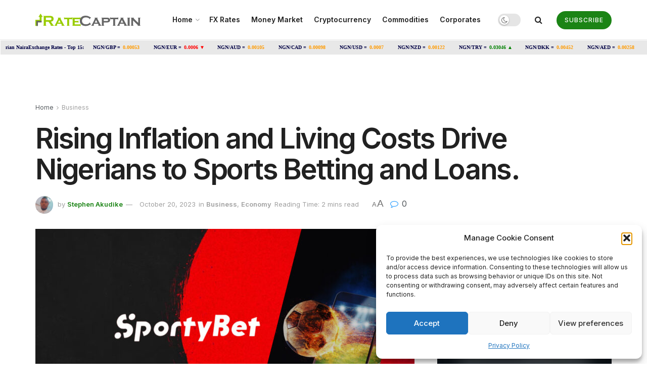

--- FILE ---
content_type: text/html; charset=UTF-8
request_url: https://ratecaptain.com/rising-inflation-and-living-costs-drive-nigerians-to-sports-betting-and-loans/
body_size: 51718
content:
<!doctype html>
<!--[if lt IE 7]><html class="no-js lt-ie9 lt-ie8 lt-ie7" lang="en-US"> <![endif]-->
<!--[if IE 7]><html class="no-js lt-ie9 lt-ie8" lang="en-US"> <![endif]-->
<!--[if IE 8]><html class="no-js lt-ie9" lang="en-US"> <![endif]-->
<!--[if IE 9]><html class="no-js lt-ie10" lang="en-US"> <![endif]-->
<!--[if gt IE 8]><!--><html class="no-js" lang="en-US"> <!--<![endif]--><head><link rel="preconnect" href="https://fonts.gstatic.com/" crossorigin /><meta http-equiv="Content-Type" content="text/html; charset=UTF-8" /><meta name='viewport' content='width=device-width, initial-scale=1, user-scalable=yes' /><link rel="profile" href="http://gmpg.org/xfn/11" /><link rel="pingback" href="https://ratecaptain.com/xmlrpc.php" /><title>Rising Inflation and Living Costs Drive Nigerians to Sports Betting and Loans. - RateCaptain</title><meta property="og:type" content="article"><meta property="og:title" content="Rising Inflation and Living Costs Drive Nigerians to Sports Betting and Loans."><meta property="og:site_name" content="RateCaptain"><meta property="og:description" content="As Nigeria grapples with skyrocketing inflation and increasing living costs, an alarming number of its citizens are turning to sports"><meta property="og:url" content="https://ratecaptain.com/rising-inflation-and-living-costs-drive-nigerians-to-sports-betting-and-loans/"><meta property="og:locale" content="en_US"><meta property="og:image" content="https://ratecaptain.com/wp-content/uploads/2023/10/ty-3.jpg"><meta property="og:image:height" content="560"><meta property="og:image:width" content="1110"><meta property="article:published_time" content="2023-10-20T09:40:15+00:00"><meta property="article:modified_time" content="2023-10-20T09:40:15+00:00"><meta property="article:author" content="https://www.facebook.com/stephen.ifeanyi.3194?mibextid=eBUYbo"><meta property="article:section" content="Business"><meta property="article:tag" content="#inflation"><meta property="article:tag" content="#Nigeria"><meta property="article:tag" content="economic impact"><meta property="article:tag" content="financial strain"><meta property="article:tag" content="Financial Trends."><meta property="article:tag" content="income gap"><meta property="article:tag" content="living costs"><meta property="article:tag" content="loans"><meta property="article:tag" content="Poverty Crisis"><meta property="article:tag" content="sports betting"><meta name="twitter:card" content="summary_large_image"><meta name="twitter:title" content="Rising Inflation and Living Costs Drive Nigerians to Sports Betting and Loans."><meta name="twitter:description" content="As Nigeria grapples with skyrocketing inflation and increasing living costs, an alarming number of its citizens are turning to sports"><meta name="twitter:url" content="https://ratecaptain.com/rising-inflation-and-living-costs-drive-nigerians-to-sports-betting-and-loans/"><meta name="twitter:site" content="www.twitter.com/Stephendinksz"><meta name="twitter:image:src" content="https://ratecaptain.com/wp-content/uploads/2023/10/ty-3.jpg"><meta name="twitter:image:width" content="1110"><meta name="twitter:image:height" content="560"> <script data-optimized="1" type="text/javascript" src="[data-uri]" defer></script> <script data-optimized="1" type="text/javascript" src="[data-uri]" defer></script> <meta name="robots" content="max-snippet:-1,max-image-preview:large,max-video-preview:-1" /><link rel="canonical" href="https://ratecaptain.com/rising-inflation-and-living-costs-drive-nigerians-to-sports-betting-and-loans/" /><meta name="description" content="As inflation and living expenses surge in Nigeria, many citizens are resorting to sports betting and loans to make ends meet. Explore the reasons behind this trend and its impact on the nation’s economy." /><meta name="theme-color" content="#6ab165" /><meta property="og:type" content="article" /><meta property="og:locale" content="en_US" /><meta property="og:site_name" content="RateCaptain" /><meta property="og:title" content="Rising Inflation and Living Costs Drive Nigerians to Sports Betting and Loans." /><meta property="og:description" content="As inflation and living expenses surge in Nigeria, many citizens are resorting to sports betting and loans to make ends meet. Explore the reasons behind this trend and its impact on the nation’s economy." /><meta property="og:url" content="https://ratecaptain.com/rising-inflation-and-living-costs-drive-nigerians-to-sports-betting-and-loans/" /><meta property="og:image" content="https://ratecaptain.com/wp-content/uploads/2023/10/ty-3.jpg" /><meta property="og:image:width" content="1110" /><meta property="og:image:height" content="560" /><meta property="article:published_time" content="2023-10-20T09:40:15+00:00" /><meta property="article:modified_time" content="2023-10-20T09:40:15+00:00" /><meta name="twitter:card" content="summary_large_image" /><meta name="twitter:title" content="Rising Inflation and Living Costs Drive Nigerians to Sports Betting and Loans." /><meta name="twitter:description" content="As inflation and living expenses surge in Nigeria, many citizens are resorting to sports betting and loans to make ends meet. Explore the reasons behind this trend and its impact on the nation’s economy." /><meta name="twitter:image" content="https://ratecaptain.com/wp-content/uploads/2023/10/ty-3.jpg" /> <script type="application/ld+json">{"@context":"https://schema.org","@graph":[{"@type":"WebSite","@id":"https://ratecaptain.com/#/schema/WebSite","url":"https://ratecaptain.com/","name":"RateCaptain","description":"Daily Naira Exchange Rate","inLanguage":"en-US","potentialAction":{"@type":"SearchAction","target":{"@type":"EntryPoint","urlTemplate":"https://ratecaptain.com/search/{search_term_string}/"},"query-input":"required name=search_term_string"},"publisher":{"@type":"Organization","@id":"https://ratecaptain.com/#/schema/Organization","name":"RateCaptain","url":"https://ratecaptain.com/","logo":{"@type":"ImageObject","url":"https://ratecaptain.com/wp-content/uploads/2023/05/cropped-rate-captain-favicon.png","contentUrl":"https://ratecaptain.com/wp-content/uploads/2023/05/cropped-rate-captain-favicon.png","width":512,"height":512,"contentSize":"5017"}}},{"@type":"WebPage","@id":"https://ratecaptain.com/rising-inflation-and-living-costs-drive-nigerians-to-sports-betting-and-loans/","url":"https://ratecaptain.com/rising-inflation-and-living-costs-drive-nigerians-to-sports-betting-and-loans/","name":"Rising Inflation and Living Costs Drive Nigerians to Sports Betting and Loans. - RateCaptain","description":"As inflation and living expenses surge in Nigeria, many citizens are resorting to sports betting and loans to make ends meet. Explore the reasons behind this trend and its impact on the nation’s economy.","inLanguage":"en-US","isPartOf":{"@id":"https://ratecaptain.com/#/schema/WebSite"},"breadcrumb":{"@type":"BreadcrumbList","@id":"https://ratecaptain.com/#/schema/BreadcrumbList","itemListElement":[{"@type":"ListItem","position":1,"item":"https://ratecaptain.com/","name":"RateCaptain"},{"@type":"ListItem","position":2,"item":"https://ratecaptain.com/category/business/","name":"Category: Business"},{"@type":"ListItem","position":3,"name":"Rising Inflation and Living Costs Drive Nigerians to Sports Betting and Loans."}]},"potentialAction":{"@type":"ReadAction","target":"https://ratecaptain.com/rising-inflation-and-living-costs-drive-nigerians-to-sports-betting-and-loans/"},"datePublished":"2023-10-20T09:40:15+00:00","dateModified":"2023-10-20T09:40:15+00:00","author":{"@type":"Person","@id":"https://ratecaptain.com/#/schema/Person/3614880d214f2ea11f75054247c2f24b","name":"Stephen Akudike","description":"I am a dynamic economist, research analyst, and passionate advocate for rural and urban development. Armed with a Bachelor of Science with Honors in Economics, I embarked on a journey to harness the power of data. My commitment to excellence led to a..."}}]}</script> <link rel='dns-prefetch' href='//fonts.googleapis.com' /><link rel='preconnect' href='https://fonts.gstatic.com' /><link rel="alternate" type="application/rss+xml" title="RateCaptain &raquo; Feed" href="https://ratecaptain.com/feed/" /><link rel="alternate" type="application/rss+xml" title="RateCaptain &raquo; Comments Feed" href="https://ratecaptain.com/comments/feed/" /><link rel="alternate" type="application/rss+xml" title="RateCaptain &raquo; Rising Inflation and Living Costs Drive Nigerians to Sports Betting and Loans. Comments Feed" href="https://ratecaptain.com/rising-inflation-and-living-costs-drive-nigerians-to-sports-betting-and-loans/feed/" /><link rel="alternate" title="oEmbed (JSON)" type="application/json+oembed" href="https://ratecaptain.com/wp-json/oembed/1.0/embed?url=https%3A%2F%2Fratecaptain.com%2Frising-inflation-and-living-costs-drive-nigerians-to-sports-betting-and-loans%2F" /><link rel="alternate" title="oEmbed (XML)" type="text/xml+oembed" href="https://ratecaptain.com/wp-json/oembed/1.0/embed?url=https%3A%2F%2Fratecaptain.com%2Frising-inflation-and-living-costs-drive-nigerians-to-sports-betting-and-loans%2F&#038;format=xml" /> <script src="[data-uri]" defer></script><script data-optimized="1" src="https://ratecaptain.com/wp-content/plugins/litespeed-cache/assets/js/webfontloader.min.js" defer></script><link data-optimized="2" rel="stylesheet" href="https://ratecaptain.com/wp-content/litespeed/css/30547415f9314ba577286d8eb43fe6dd.css?ver=f6613" /> <script type="text/javascript" src="https://ratecaptain.com/wp-content/plugins/google-analytics-for-wordpress/assets/js/frontend-gtag.min.js?ver=9.11.1" id="monsterinsights-frontend-script-js" data-wp-strategy="async" defer data-deferred="1"></script> <script data-cfasync="false" data-wpfc-render="false" type="text/javascript" id='monsterinsights-frontend-script-js-extra'>/*  */
var monsterinsights_frontend = {"js_events_tracking":"true","download_extensions":"doc,pdf,ppt,zip,xls,docx,pptx,xlsx","inbound_paths":"[{\"path\":\"\\\/go\\\/\",\"label\":\"affiliate\"},{\"path\":\"\\\/recommend\\\/\",\"label\":\"affiliate\"}]","home_url":"https:\/\/ratecaptain.com","hash_tracking":"false","v4_id":"G-ZMK7LPLFEZ"};/*  */</script> <script type="text/javascript" src="https://ratecaptain.com/wp-includes/js/jquery/jquery.min.js?ver=3.7.1" id="jquery-core-js"></script> <script data-optimized="1" type="text/javascript" src="https://ratecaptain.com/wp-content/litespeed/js/7a237d5b55ba0c7eb6081e247a72c7ee.js?ver=72cb5" id="jquery-migrate-js" defer data-deferred="1"></script> <link rel="https://api.w.org/" href="https://ratecaptain.com/wp-json/" /><link rel="alternate" title="JSON" type="application/json" href="https://ratecaptain.com/wp-json/wp/v2/posts/25129" /><link rel="EditURI" type="application/rsd+xml" title="RSD" href="https://ratecaptain.com/xmlrpc.php?rsd" /><meta name="generator" content="Powered by WPBakery Page Builder - drag and drop page builder for WordPress."/> <script type='application/ld+json'>{"@context":"http:\/\/schema.org","@type":"Organization","@id":"https:\/\/ratecaptain.com\/#organization","url":"https:\/\/ratecaptain.com\/","name":"","logo":{"@type":"ImageObject","url":""},"sameAs":["https:\/\/web.facebook.com\/rate.captain","https:\/\/twitter.com\/ratecaptain","https:\/\/www.instagram.com\/rate.captain\/"]}</script> <script type='application/ld+json'>{"@context":"http:\/\/schema.org","@type":"WebSite","@id":"https:\/\/ratecaptain.com\/#website","url":"https:\/\/ratecaptain.com\/","name":"","potentialAction":{"@type":"SearchAction","target":"https:\/\/ratecaptain.com\/?s={search_term_string}","query-input":"required name=search_term_string"}}</script> <link rel="icon" href="https://ratecaptain.com/wp-content/uploads/2023/05/cropped-rate-captain-favicon-32x32.png" sizes="32x32" /><link rel="icon" href="https://ratecaptain.com/wp-content/uploads/2023/05/cropped-rate-captain-favicon-192x192.png" sizes="192x192" /><link rel="apple-touch-icon" href="https://ratecaptain.com/wp-content/uploads/2023/05/cropped-rate-captain-favicon-180x180.png" /><meta name="msapplication-TileImage" content="https://ratecaptain.com/wp-content/uploads/2023/05/cropped-rate-captain-favicon-270x270.png" />
<noscript><style>.wpb_animate_when_almost_visible { opacity: 1; }</style></noscript> <script async src="https://pagead2.googlesyndication.com/pagead/js/adsbygoogle.js?client=ca-pub-6892572543885647"
     crossorigin="anonymous"></script> </head><body data-cmplz=1 class="wp-singular post-template-default single single-post postid-25129 single-format-standard wp-embed-responsive wp-theme-jnews wp-child-theme-jnews-child jeg_toggle_dark jeg_single_tpl_2 jnews jsc_normal wpb-js-composer js-comp-ver-6.8.0 vc_responsive"><div class="jeg_ad jeg_ad_top jnews_header_top_ads"><div class='ads-wrapper  '></div></div><div class="jeg_viewport"><div class="jeg_header_wrapper"><div class="jeg_header_instagram_wrapper"></div><div class="jeg_header normal"><div class="jeg_bottombar jeg_navbar jeg_container jeg_navbar_wrapper jeg_navbar_normal jeg_navbar_normal"><div class="container"><div class="jeg_nav_row"><div class="jeg_nav_col jeg_nav_left jeg_nav_normal"><div class="item_wrap jeg_nav_alignleft"><div class="jeg_nav_item jeg_logo jeg_desktop_logo"><div class="site-title">
<a href="https://ratecaptain.com/" style="padding: 0 0 0 0;">
<img data-lazyloaded="1" src="[data-uri]" class='jeg_logo_img' data-src="http://ratecaptain.com/wp-content/uploads/2022/03/RateCaptain-s-logo.png" data-srcset="http://ratecaptain.com/wp-content/uploads/2022/03/RateCaptain-s-logo.png 1x, http://ratecaptain.com/wp-content/uploads/2022/03/RateCaptain-s-logo@2x.png 2x" alt="RateCaptain"data-light-src="http://ratecaptain.com/wp-content/uploads/2022/03/RateCaptain-s-logo.png" data-light-srcset="http://ratecaptain.com/wp-content/uploads/2022/03/RateCaptain-s-logo.png 1x, http://ratecaptain.com/wp-content/uploads/2022/03/RateCaptain-s-logo@2x.png 2x" data-dark-src="http://ratecaptain.com/wp-content/uploads/2022/03/RateCaptain-s-logo-white.png" data-dark-srcset="http://ratecaptain.com/wp-content/uploads/2022/03/RateCaptain-s-logo-white.png 1x, http://ratecaptain.com/wp-content/uploads/2022/03/RateCaptain-s-logo-white@2x.png 2x">			</a></div></div></div></div><div class="jeg_nav_col jeg_nav_center jeg_nav_grow"><div class="item_wrap jeg_nav_aligncenter"><div class="jeg_nav_item jeg_main_menu_wrapper"><div class="jeg_mainmenu_wrap"><ul class="jeg_menu jeg_main_menu jeg_menu_style_1" data-animation="animate"><li id="menu-item-24790" class="menu-item menu-item-type-post_type menu-item-object-page menu-item-home menu-item-has-children menu-item-24790 bgnav" data-item-row="default" ><a href="https://ratecaptain.com/">Home</a><ul class="sub-menu"><li id="menu-item-24791" class="menu-item menu-item-type-post_type menu-item-object-page menu-item-24791 bgnav" data-item-row="default" ><a href="https://ratecaptain.com/about-us/">About Us</a></li><li id="menu-item-17857" class="menu-item menu-item-type-post_type menu-item-object-page menu-item-17857 bgnav" data-item-row="default" ><a href="https://ratecaptain.com/contact-us/">Contact Us</a></li></ul></li><li id="menu-item-14688" class="menu-item menu-item-type-post_type menu-item-object-page menu-item-home menu-item-14688 bgnav" data-item-row="default" ><a href="https://ratecaptain.com/">FX Rates</a></li><li id="menu-item-18043" class="menu-item menu-item-type-post_type menu-item-object-page menu-item-18043 bgnav" data-item-row="default" ><a href="https://ratecaptain.com/money-market/">Money Market</a></li><li id="menu-item-17898" class="menu-item menu-item-type-post_type menu-item-object-page menu-item-17898 bgnav" data-item-row="default" ><a href="https://ratecaptain.com/cryptocurrency/">Cryptocurrency</a></li><li id="menu-item-14707" class="menu-item menu-item-type-post_type menu-item-object-page menu-item-14707 bgnav" data-item-row="default" ><a href="https://ratecaptain.com/commodities/">Commodities</a></li><li id="menu-item-17806" class="menu-item menu-item-type-taxonomy menu-item-object-category menu-item-17806 bgnav" data-item-row="default" ><a href="https://ratecaptain.com/category/corporates/">Corporates</a></li></ul></div></div></div></div><div class="jeg_nav_col jeg_nav_right jeg_nav_normal"><div class="item_wrap jeg_nav_alignright"><div class="jeg_nav_item jeg_dark_mode">
<label class="dark_mode_switch">
<input type="checkbox" class="jeg_dark_mode_toggle" >
<span class="slider round"></span>
</label></div><div class="jeg_nav_item jeg_search_wrapper search_icon jeg_search_popup_expand">
<a href="#" class="jeg_search_toggle"><i class="fa fa-search"></i></a><form action="https://ratecaptain.com/" method="get" class="jeg_search_form" target="_top">
<input name="s" class="jeg_search_input" placeholder="Search..." type="text" value="" autocomplete="off">
<button aria-label="Search Button" type="submit" class="jeg_search_button btn"><i class="fa fa-search"></i></button></form><div class="jeg_search_result jeg_search_hide with_result"><div class="search-result-wrapper"></div><div class="search-link search-noresult">
No Result</div><div class="search-link search-all-button">
<i class="fa fa-search"></i> View All Result</div></div></div><div class="jeg_nav_item jeg_button_1">
<a href="#subscribe"
class="btn round "
target="_self">
<i class=""></i>
Subscribe		</a></div></div></div></div></div></div></div></div>
<iframe data-lazyloaded="1" src="about:blank" data-src="https://www.exchangerates.org.uk/widget/ER-LRTICKER.php?w=2800&s=1&mc=NGN&mbg=e8e8e8&bs=yes&bc=ffffff&f=verdana&fs=10px&fc=000044&lc=000044&lhc=FE9A00&vc=FE9A00&vcu=008000&vcd=FF0000&" style="width: 100%;" height="30" frameborder="0" scrolling="no" marginwidth="0" marginheight="0"></iframe><div class="tradingview-widget-container" style="margin-top: -7px;"><div class="tradingview-widget-container__widget"></div> <script data-optimized="1" type="text/javascript" src="https://ratecaptain.com/wp-content/litespeed/js/e7e88da1285846fe67d8fb94439de62d.js?ver=de62d">{
  "symbols": [
    {
      "proName": "BITSTAMP:BTCUSD",
      "title": "Bitcoin"
    },
    {
      "proName": "BITSTAMP:ETHUSD",
      "title": "Ethereum"
    },
    {
      "description": "NGN/USD",
      "proName": "FX_IDC:NGNUSD"
    },
    {
      "description": "SEPLAT",
      "proName": "LSE:SEPL"
    },
    {
      "description": "NGN/EUR",
      "proName": "FX_IDC:NGNEUR"
    },
    {
      "description": "NGN/GBP",
      "proName": "FX_IDC:NGNGBP"
    },
    {
      "description": "Non Oil Export",
      "proName": "ECONOMICS:NGNOE"
    },
    {
      "description": "NGN/JPY",
      "proName": "FX_IDC:NGNJPY"
    },
    {
      "description": "NGN/BRX",
      "proName": "FX_IDC:NGNBRX"
    },
    {
      "description": "NGN/WETH",
      "proName": "SUSHISWAP:NGNWETH"
    }
  ],
  "showSymbolLogo": true,
  "colorTheme": "light",
  "isTransparent": false,
  "displayMode": "compact",
  "locale": "en"
}</script> </div><div class="jeg_header_sticky"><div class="sticky_blankspace"></div><div class="jeg_header normal"><div class="jeg_container"><div data-mode="scroll" class="jeg_stickybar jeg_navbar jeg_navbar_wrapper jeg_navbar_normal jeg_navbar_normal"><div class="container"><div class="jeg_nav_row"><div class="jeg_nav_col jeg_nav_left jeg_nav_grow"><div class="item_wrap jeg_nav_alignleft"><div class="jeg_nav_item jeg_main_menu_wrapper"><div class="jeg_mainmenu_wrap"><ul class="jeg_menu jeg_main_menu jeg_menu_style_1" data-animation="animate"><li id="menu-item-24790" class="menu-item menu-item-type-post_type menu-item-object-page menu-item-home menu-item-has-children menu-item-24790 bgnav" data-item-row="default" ><a href="https://ratecaptain.com/">Home</a><ul class="sub-menu"><li id="menu-item-24791" class="menu-item menu-item-type-post_type menu-item-object-page menu-item-24791 bgnav" data-item-row="default" ><a href="https://ratecaptain.com/about-us/">About Us</a></li><li id="menu-item-17857" class="menu-item menu-item-type-post_type menu-item-object-page menu-item-17857 bgnav" data-item-row="default" ><a href="https://ratecaptain.com/contact-us/">Contact Us</a></li></ul></li><li id="menu-item-14688" class="menu-item menu-item-type-post_type menu-item-object-page menu-item-home menu-item-14688 bgnav" data-item-row="default" ><a href="https://ratecaptain.com/">FX Rates</a></li><li id="menu-item-18043" class="menu-item menu-item-type-post_type menu-item-object-page menu-item-18043 bgnav" data-item-row="default" ><a href="https://ratecaptain.com/money-market/">Money Market</a></li><li id="menu-item-17898" class="menu-item menu-item-type-post_type menu-item-object-page menu-item-17898 bgnav" data-item-row="default" ><a href="https://ratecaptain.com/cryptocurrency/">Cryptocurrency</a></li><li id="menu-item-14707" class="menu-item menu-item-type-post_type menu-item-object-page menu-item-14707 bgnav" data-item-row="default" ><a href="https://ratecaptain.com/commodities/">Commodities</a></li><li id="menu-item-17806" class="menu-item menu-item-type-taxonomy menu-item-object-category menu-item-17806 bgnav" data-item-row="default" ><a href="https://ratecaptain.com/category/corporates/">Corporates</a></li></ul></div></div></div></div><div class="jeg_nav_col jeg_nav_center jeg_nav_normal"><div class="item_wrap jeg_nav_aligncenter"></div></div><div class="jeg_nav_col jeg_nav_right jeg_nav_normal"><div class="item_wrap jeg_nav_alignright"><div class="jeg_nav_item jeg_search_wrapper search_icon jeg_search_popup_expand">
<a href="#" class="jeg_search_toggle"><i class="fa fa-search"></i></a><form action="https://ratecaptain.com/" method="get" class="jeg_search_form" target="_top">
<input name="s" class="jeg_search_input" placeholder="Search..." type="text" value="" autocomplete="off">
<button aria-label="Search Button" type="submit" class="jeg_search_button btn"><i class="fa fa-search"></i></button></form><div class="jeg_search_result jeg_search_hide with_result"><div class="search-result-wrapper"></div><div class="search-link search-noresult">
No Result</div><div class="search-link search-all-button">
<i class="fa fa-search"></i> View All Result</div></div></div></div></div></div></div></div></div></div></div><div class="jeg_navbar_mobile_wrapper"><div class="jeg_navbar_mobile" data-mode="scroll"><div class="jeg_mobile_bottombar jeg_mobile_midbar jeg_container normal"><div class="container"><div class="jeg_nav_row"><div class="jeg_nav_col jeg_nav_left jeg_nav_normal"><div class="item_wrap jeg_nav_alignleft"><div class="jeg_nav_item">
<a href="#" class="toggle_btn jeg_mobile_toggle"><i class="fa fa-bars"></i></a></div></div></div><div class="jeg_nav_col jeg_nav_center jeg_nav_grow"><div class="item_wrap jeg_nav_aligncenter"><div class="jeg_nav_item jeg_mobile_logo"><div class="site-title">
<a href="https://ratecaptain.com/">
<img data-lazyloaded="1" src="[data-uri]" class='jeg_logo_img' data-src="http://ratecaptain.com/wp-content/uploads/2022/03/RateCaptain-s-logo.png" data-srcset="http://ratecaptain.com/wp-content/uploads/2022/03/RateCaptain-s-logo.png 1x, http://ratecaptain.com/wp-content/uploads/2022/03/RateCaptain-s-logo@2x.png 2x" alt="RateCaptain"data-light-src="http://ratecaptain.com/wp-content/uploads/2022/03/RateCaptain-s-logo.png" data-light-srcset="http://ratecaptain.com/wp-content/uploads/2022/03/RateCaptain-s-logo.png 1x, http://ratecaptain.com/wp-content/uploads/2022/03/RateCaptain-s-logo@2x.png 2x" data-dark-src="http://ratecaptain.com/wp-content/uploads/2022/03/RateCaptain-s-logo.png" data-dark-srcset="http://ratecaptain.com/wp-content/uploads/2022/03/RateCaptain-s-logo.png 1x, http://ratecaptain.com/wp-content/uploads/2022/03/RateCaptain-s-logo@2x.png 2x">		    </a></div></div></div></div><div class="jeg_nav_col jeg_nav_right jeg_nav_normal"><div class="item_wrap jeg_nav_alignright"><div class="jeg_nav_item jeg_search_wrapper jeg_search_popup_expand">
<a href="#" class="jeg_search_toggle"><i class="fa fa-search"></i></a><form action="https://ratecaptain.com/" method="get" class="jeg_search_form" target="_top">
<input name="s" class="jeg_search_input" placeholder="Search..." type="text" value="" autocomplete="off">
<button aria-label="Search Button" type="submit" class="jeg_search_button btn"><i class="fa fa-search"></i></button></form><div class="jeg_search_result jeg_search_hide with_result"><div class="search-result-wrapper"></div><div class="search-link search-noresult">
No Result</div><div class="search-link search-all-button">
<i class="fa fa-search"></i> View All Result</div></div></div></div></div></div></div></div></div><div class="sticky_blankspace" style="height: 60px;"></div></div><div class="post-wrapper"><div class="post-wrap" ><div class="jeg_main "><div class="jeg_container"><div class="jeg_content jeg_singlepage"><div class="container"><div class="jeg_ad jeg_article_top jnews_article_top_ads"><div class='ads-wrapper  '></div></div><div class="jeg_breadcrumbs jeg_breadcrumb_container"><div id="breadcrumbs"><span class="">
<a href="https://ratecaptain.com">Home</a>
</span><i class="fa fa-angle-right"></i><span class="breadcrumb_last_link">
<a href="https://ratecaptain.com/category/business/">Business</a>
</span></div></div><div class="entry-header"><h1 class="jeg_post_title">Rising Inflation and Living Costs Drive Nigerians to Sports Betting and Loans.</h1><div class="jeg_meta_container"><div class="jeg_post_meta jeg_post_meta_2"><div class="meta_left"><div class="jeg_meta_author">
<img data-lazyloaded="1" src="[data-uri]" alt='Stephen Akudike' data-src='https://secure.gravatar.com/avatar/06f9d71155faf24b43c520e40b6ef16bddecbbf880ce51885bd0c4e9fc714d88?s=80&#038;d=mm&#038;r=g' data-srcset='https://secure.gravatar.com/avatar/06f9d71155faf24b43c520e40b6ef16bddecbbf880ce51885bd0c4e9fc714d88?s=160&#038;d=mm&#038;r=g 2x' class='avatar avatar-80 photo' height='80' width='80' decoding='async'/>                    <span class="meta_text">by</span>
<a href="https://ratecaptain.com/author/stephen/">Stephen Akudike</a></div><div class="jeg_meta_date">
<a href="https://ratecaptain.com/rising-inflation-and-living-costs-drive-nigerians-to-sports-betting-and-loans/">October 20, 2023</a></div><div class="jeg_meta_category">
<span><span class="meta_text">in</span>
<a href="https://ratecaptain.com/category/business/" rel="category tag">Business</a><span class="category-separator">, </span><a href="https://ratecaptain.com/category/economy/" rel="category tag">Economy</a>                </span></div><div class="jeg_meta_reading_time">
<span>
Reading Time: 2 mins read
</span></div></div><div class="meta_right"><div class="jeg_meta_zoom" data-in-step="3" data-out-step="4"><div class="zoom-dropdown"><div class="zoom-icon">
<span class="zoom-icon-small">A</span>
<span class="zoom-icon-big">A</span></div><div class="zoom-item-wrapper"><div class="zoom-item">
<button class="zoom-out"><span>A</span></button>
<button class="zoom-in"><span>A</span></button><div class="zoom-bar-container"><div class="zoom-bar"></div></div>
<button class="zoom-reset"><span>Reset</span></button></div></div></div></div><div class="jeg_meta_comment"><a href="https://ratecaptain.com/rising-inflation-and-living-costs-drive-nigerians-to-sports-betting-and-loans/#comments"><i
class="fa fa-comment-o"></i> 0</a></div></div></div></div></div><div class="row"><div class="jeg_main_content col-md-8"><div class="jeg_inner_content"><div class="jeg_featured featured_image"><a href="https://ratecaptain.com/wp-content/uploads/2023/10/ty-3.jpg"><div class="thumbnail-container animate-lazy" style="padding-bottom:50%"><img width="750" height="375" src="https://ratecaptain.com/wp-content/themes/jnews/assets/img/jeg-empty.png" class="attachment-jnews-750x375 size-jnews-750x375 lazyload wp-post-image" alt="Rising Inflation and Living Costs Drive Nigerians to Sports Betting and Loans." decoding="async" fetchpriority="high" sizes="(max-width: 750px) 100vw, 750px" data-src="https://ratecaptain.com/wp-content/uploads/2023/10/ty-3-750x375.jpg" data-srcset="https://ratecaptain.com/wp-content/uploads/2023/10/ty-3-750x375.jpg 750w, https://ratecaptain.com/wp-content/uploads/2023/10/ty-3-300x151.jpg 300w, https://ratecaptain.com/wp-content/uploads/2023/10/ty-3-360x180.jpg 360w" data-sizes="auto" data-expand="700" /></div></a></div><div class="jeg_share_top_container"></div><div class="jeg_ad jeg_article jnews_content_top_ads "><div class='ads-wrapper  '></div></div><div class="entry-content with-share"><div class="jeg_share_button share-float jeg_sticky_share clearfix share-normal"><div class="jeg_share_float_container"><div class="jeg_sharelist">
<a href="http://www.facebook.com/sharer.php?u=https%3A%2F%2Fratecaptain.com%2Frising-inflation-and-living-costs-drive-nigerians-to-sports-betting-and-loans%2F" rel='nofollow'  class="jeg_btn-facebook expanded"><i class="fa fa-facebook-official"></i><span>Share on Facebook</span></a><a href="https://twitter.com/intent/tweet?text=Rising%20Inflation%20and%20Living%20Costs%20Drive%20Nigerians%20to%20Sports%20Betting%20and%20Loans.&url=https%3A%2F%2Fratecaptain.com%2Frising-inflation-and-living-costs-drive-nigerians-to-sports-betting-and-loans%2F" rel='nofollow'  class="jeg_btn-twitter expanded"><i class="fa fa-twitter"></i><span>Share on Twitter</span></a><a href="//api.whatsapp.com/send?text=Rising%20Inflation%20and%20Living%20Costs%20Drive%20Nigerians%20to%20Sports%20Betting%20and%20Loans.%0Ahttps%3A%2F%2Fratecaptain.com%2Frising-inflation-and-living-costs-drive-nigerians-to-sports-betting-and-loans%2F" rel='nofollow'  data-action="share/whatsapp/share"  class="jeg_btn-whatsapp expanded"><i class="fa fa-whatsapp"></i><span>Share on Whatsapp</span></a><a href="https://telegram.me/share/url?url=https%3A%2F%2Fratecaptain.com%2Frising-inflation-and-living-costs-drive-nigerians-to-sports-betting-and-loans%2F&text=Rising%20Inflation%20and%20Living%20Costs%20Drive%20Nigerians%20to%20Sports%20Betting%20and%20Loans." rel='nofollow'  class="jeg_btn-telegram expanded"><i class="fa fa-telegram"></i><span>Share on Telegram</span></a><div class="share-secondary">
<a href="https://www.linkedin.com/shareArticle?url=https%3A%2F%2Fratecaptain.com%2Frising-inflation-and-living-costs-drive-nigerians-to-sports-betting-and-loans%2F&title=Rising%20Inflation%20and%20Living%20Costs%20Drive%20Nigerians%20to%20Sports%20Betting%20and%20Loans." rel='nofollow'  class="jeg_btn-linkedin "><i class="fa fa-linkedin"></i></a><a href="https://www.pinterest.com/pin/create/bookmarklet/?pinFave=1&url=https%3A%2F%2Fratecaptain.com%2Frising-inflation-and-living-costs-drive-nigerians-to-sports-betting-and-loans%2F&media=https://ratecaptain.com/wp-content/uploads/2023/10/ty-3.jpg&description=Rising%20Inflation%20and%20Living%20Costs%20Drive%20Nigerians%20to%20Sports%20Betting%20and%20Loans." rel='nofollow'  class="jeg_btn-pinterest "><i class="fa fa-pinterest"></i></a></div>
<a href="#" class="jeg_btn-toggle"><i class="fa fa-share"></i></a></div></div></div><div class="content-inner "><p>As Nigeria grapples with skyrocketing inflation and increasing living costs, an alarming number of its citizens are turning to sports betting and loans to bridge the widening gap between their incomes and expenses, according to Ratecaptain findings.</p><p>Emeka Obi, a storekeeper in Ikeja, narrates how his income can no longer cover his basic needs, with rent and the cost of living doubling in recent months. Faced with this financial strain, he decided to explore an additional income source through sports betting. &#8220;I see my friends making good money from sports betting, and I often help them make predictions,&#8221; he says. &#8220;I needed another source of income, so I thought, why not try sports betting? Since then, I&#8217;ve been able to support my family from the proceeds I earn.&#8221;</p><div class='jnews_inline_related_post_wrapper right half'><div class='jnews_inline_related_post'><div  class="jeg_postblock_29 jeg_postblock jeg_module_hook jeg_pagination_disable jeg_col_1o3 jnews_module_25129_0_696dde952e7fb   " data-unique="jnews_module_25129_0_696dde952e7fb"><div class="jeg_block_heading jeg_block_heading_6 jeg_subcat_right"><h3 class="jeg_block_title"><span>Also<strong>Read</strong></span></h3></div><div class="jeg_block_container"><div class="jeg_posts "><div class="jeg_postsmall jeg_load_more_flag"><article class="jeg_post jeg_pl_xs format-standard"><div class="jeg_postblock_content"><h3 class="jeg_post_title">
<a href="https://ratecaptain.com/fg-boosts-nalda-funding-to-n25-billion-in-2026-budget-tripling-2025-allocation/">FG Boosts NALDA Funding to N25 Billion in 2026 Budget, Tripling 2025 Allocation</a></h3></div></article><article class="jeg_post jeg_pl_xs format-standard"><div class="jeg_postblock_content"><h3 class="jeg_post_title">
<a href="https://ratecaptain.com/fg-allocates-just-0-35-of-2026-budget-to-poverty-alleviation-programmes/">FG Allocates Just 0.35% of 2026 Budget to Poverty Alleviation Programmes</a></h3></div></article><article class="jeg_post jeg_pl_xs format-standard"><div class="jeg_postblock_content"><h3 class="jeg_post_title">
<a href="https://ratecaptain.com/eu-delists-nigeria-from-high-risk-jurisdictions-for-money-laundering-and-terrorism-financing/">EU Delists Nigeria from High-Risk Jurisdictions for Money Laundering and Terrorism Financing</a></h3></div></article></div></div><div class='module-overlay'><div class='preloader_type preloader_dot'><div class="module-preloader jeg_preloader dot">
<span></span><span></span><span></span></div><div class="module-preloader jeg_preloader circle"><div class="jnews_preloader_circle_outer"><div class="jnews_preloader_circle_inner"></div></div></div><div class="module-preloader jeg_preloader square"><div class="jeg_square"><div class="jeg_square_inner"></div></div></div></div></div></div><div class="jeg_block_navigation"><div class='navigation_overlay'><div class='module-preloader jeg_preloader'><span></span><span></span><span></span></div></div></div> <script data-optimized="1" src="[data-uri]" defer></script> </div></div></div><p>Nigeria&#8217;s headline inflation reached an 18-year high of 26.72 percent in September 2023, hitting food prices particularly hard. This has exacerbated the country&#8217;s multidimensional poverty crisis, impacting 63 percent of the population, equivalent to 133 million individuals. As more Nigerians slip into poverty, there has been a surge in demand for sports betting services, with the number of betting companies in the country steadily increasing.</p><p>Some of the popular sports betting platforms in Nigeria include Msport, 1xbet, Naijabet, Nairabet, Betway, Bet9ja, Sportybet, Lionsbet, Merrybet, Surebet247, Betfarm, Betland, 1960bet, Betking, and 9japredict. A 42-year-old man named Bolaji points out, &#8220;Betting is the only means people like us have to raise some cash for immediate needs without resorting to illegal activities.&#8221;</p><p>The rising costs of goods and services have prompted many Nigerians to explore sports betting as a means of supplementing their incomes. For some, it has become the lifeline for their families. A recent study by NOI Polls reveals that Nigerians spend over N730 billion annually on sports betting, with a daily generation of at least N2 billion. The data also indicates that over 60 million Nigerian bettors spend over N3,000 daily on stakes. The prevalence of sports betting in Nigeria can be attributed to the nation&#8217;s love for football, with a majority of the betting activities taking place online.</p><p>Simultaneously, the surge in online sports betting is contributing to the global gaming industry&#8217;s growth, which is projected to be worth $93 billion by 2023. The annual gross gaming yield, which represents the net revenue for gaming facilities, is estimated to exceed $400 billion.</p><p>In addition to the rise in sports betting, many Nigerians are seeking loans to cope with the escalating cost of living. Ayo Adetimehin, a 32-year-old teacher, discloses how he borrows from the school where he works to bridge his financial gaps. &#8220;I currently owe the school where I work three months&#8217; salary because I have to borrow to survive the current cost of living crisis,&#8221; he explains, highlighting the dire financial situation faced by many Nigerians.</p><div class="jeg_post_tags"><span>Tags:</span> <a href="https://ratecaptain.com/tag/inflation/" rel="tag">#inflation</a><a href="https://ratecaptain.com/tag/nigeria/" rel="tag">#Nigeria</a><a href="https://ratecaptain.com/tag/economic-impact/" rel="tag">economic impact</a><a href="https://ratecaptain.com/tag/financial-strain/" rel="tag">financial strain</a><a href="https://ratecaptain.com/tag/financial-trends/" rel="tag">Financial Trends.</a><a href="https://ratecaptain.com/tag/income-gap/" rel="tag">income gap</a><a href="https://ratecaptain.com/tag/living-costs/" rel="tag">living costs</a><a href="https://ratecaptain.com/tag/loans/" rel="tag">loans</a><a href="https://ratecaptain.com/tag/poverty-crisis/" rel="tag">Poverty Crisis</a><a href="https://ratecaptain.com/tag/sports-betting/" rel="tag">sports betting</a></div></div></div><div class="jeg_share_bottom_container"></div><div class="jeg_ad jeg_article jnews_content_bottom_ads "><div class='ads-wrapper  '></div></div><div class="jnews_prev_next_container"><div class="jeg_prevnext_post">
<a href="https://ratecaptain.com/chinas-belt-and-road-initiative-raises-questions-about-nigerias-growing-debt/" class="post prev-post">
<span class="caption">Previous Post</span><h3 class="post-title">China&#8217;s Belt and Road Initiative Raises Questions About Nigeria&#8217;s Growing Debt</h3>
</a>
<a href="https://ratecaptain.com/lessons-from-ghanas-redenomination-the-nigerian-naira-conundrum/" class="post next-post">
<span class="caption">Next Post</span><h3 class="post-title">Lessons from Ghana&#8217;s Redenomination: The Nigerian Naira Conundrum</h3>
</a></div></div><div class="jnews_author_box_container "></div><div class="jnews_related_post_container"><div  class="jeg_postblock_3 jeg_postblock jeg_module_hook jeg_pagination_nextprev jeg_col_2o3 jnews_module_25129_1_696dde95336db   " data-unique="jnews_module_25129_1_696dde95336db"><div class="jeg_block_heading jeg_block_heading_2 jeg_subcat_right"><h3 class="jeg_block_title"><span>Related News</span></h3></div><div class="jeg_posts jeg_block_container"><div class="jeg_posts jeg_load_more_flag"><article class="jeg_post jeg_pl_md_2 format-standard"><div class="jeg_thumb">
<a href="https://ratecaptain.com/fg-boosts-nalda-funding-to-n25-billion-in-2026-budget-tripling-2025-allocation/"><div class="thumbnail-container animate-lazy  size-715 "><img width="350" height="250" src="https://ratecaptain.com/wp-content/themes/jnews/assets/img/jeg-empty.png" class="attachment-jnews-350x250 size-jnews-350x250 lazyload wp-post-image" alt="FG Records N13.33bn Revenue Shortfall from Gas Flaring Penalties" decoding="async" sizes="(max-width: 350px) 100vw, 350px" data-src="https://ratecaptain.com/wp-content/uploads/2023/07/FG-1-350x250.jpg" data-srcset="https://ratecaptain.com/wp-content/uploads/2023/07/FG-1-350x250.jpg 350w, https://ratecaptain.com/wp-content/uploads/2023/07/FG-1-120x86.jpg 120w, https://ratecaptain.com/wp-content/uploads/2023/07/FG-1-750x536.jpg 750w, https://ratecaptain.com/wp-content/uploads/2023/07/FG-1-1140x815.jpg 1140w" data-sizes="auto" data-expand="700" /></div></a></div><div class="jeg_postblock_content"><h3 class="jeg_post_title">
<a href="https://ratecaptain.com/fg-boosts-nalda-funding-to-n25-billion-in-2026-budget-tripling-2025-allocation/">FG Boosts NALDA Funding to N25 Billion in 2026 Budget, Tripling 2025 Allocation</a></h3><div class="jeg_post_meta"><div class="jeg_meta_author"><span class="by">by</span> <a href="https://ratecaptain.com/author/stephen/">Stephen Akudike</a></div><div class="jeg_meta_date"><a href="https://ratecaptain.com/fg-boosts-nalda-funding-to-n25-billion-in-2026-budget-tripling-2025-allocation/"><i class="fa fa-clock-o"></i> January 19, 2026</a></div><div class="jeg_meta_comment"><a href="https://ratecaptain.com/fg-boosts-nalda-funding-to-n25-billion-in-2026-budget-tripling-2025-allocation/#comments" ><i class="fa fa-comment-o"></i> 0 </a></div></div><div class="jeg_post_excerpt"><p>The National Agricultural Land Development Authority (NALDA) has received a major funding increase in the proposed 2026 federal budget, with...</p></div></div></article><article class="jeg_post jeg_pl_md_2 format-standard"><div class="jeg_thumb">
<a href="https://ratecaptain.com/fg-allocates-just-0-35-of-2026-budget-to-poverty-alleviation-programmes/"><div class="thumbnail-container animate-lazy  size-715 "><img width="350" height="250" src="https://ratecaptain.com/wp-content/themes/jnews/assets/img/jeg-empty.png" class="attachment-jnews-350x250 size-jnews-350x250 lazyload wp-post-image" alt="2024 Budget Outline: Oil Price Set at $77.96, Naira Stands at 750 Against the Dollar" decoding="async" sizes="(max-width: 350px) 100vw, 350px" data-src="https://ratecaptain.com/wp-content/uploads/2023/11/tinubu-350x250.webp" data-srcset="https://ratecaptain.com/wp-content/uploads/2023/11/tinubu-350x250.webp 350w, https://ratecaptain.com/wp-content/uploads/2023/11/tinubu-300x213.webp 300w, https://ratecaptain.com/wp-content/uploads/2023/11/tinubu-120x86.webp 120w" data-sizes="auto" data-expand="700" /></div></a></div><div class="jeg_postblock_content"><h3 class="jeg_post_title">
<a href="https://ratecaptain.com/fg-allocates-just-0-35-of-2026-budget-to-poverty-alleviation-programmes/">FG Allocates Just 0.35% of 2026 Budget to Poverty Alleviation Programmes</a></h3><div class="jeg_post_meta"><div class="jeg_meta_author"><span class="by">by</span> <a href="https://ratecaptain.com/author/victoria/">Victoria Attah</a></div><div class="jeg_meta_date"><a href="https://ratecaptain.com/fg-allocates-just-0-35-of-2026-budget-to-poverty-alleviation-programmes/"><i class="fa fa-clock-o"></i> January 19, 2026</a></div><div class="jeg_meta_comment"><a href="https://ratecaptain.com/fg-allocates-just-0-35-of-2026-budget-to-poverty-alleviation-programmes/#comments" ><i class="fa fa-comment-o"></i> 0 </a></div></div><div class="jeg_post_excerpt"><p>The Federal Government has earmarked only N206.50 billion for poverty reduction initiatives in its proposed N58.47 trillion 2026 budget a...</p></div></div></article><article class="jeg_post jeg_pl_md_2 format-standard"><div class="jeg_thumb">
<a href="https://ratecaptain.com/eu-delists-nigeria-from-high-risk-jurisdictions-for-money-laundering-and-terrorism-financing/"><div class="thumbnail-container animate-lazy  size-715 "><img width="350" height="250" src="https://ratecaptain.com/wp-content/themes/jnews/assets/img/jeg-empty.png" class="attachment-jnews-350x250 size-jnews-350x250 lazyload wp-post-image" alt="GDP in Euro Area Declines by 0.1%, While EU Records a Modest 0.1% Increase" decoding="async" sizes="(max-width: 350px) 100vw, 350px" data-src="https://ratecaptain.com/wp-content/uploads/2023/10/EU-350x250.jpg" data-srcset="https://ratecaptain.com/wp-content/uploads/2023/10/EU-350x250.jpg 350w, https://ratecaptain.com/wp-content/uploads/2023/10/EU-120x86.jpg 120w, https://ratecaptain.com/wp-content/uploads/2023/10/EU-750x536.jpg 750w" data-sizes="auto" data-expand="700" /></div></a></div><div class="jeg_postblock_content"><h3 class="jeg_post_title">
<a href="https://ratecaptain.com/eu-delists-nigeria-from-high-risk-jurisdictions-for-money-laundering-and-terrorism-financing/">EU Delists Nigeria from High-Risk Jurisdictions for Money Laundering and Terrorism Financing</a></h3><div class="jeg_post_meta"><div class="jeg_meta_author"><span class="by">by</span> <a href="https://ratecaptain.com/author/jide/">Jide Omodele</a></div><div class="jeg_meta_date"><a href="https://ratecaptain.com/eu-delists-nigeria-from-high-risk-jurisdictions-for-money-laundering-and-terrorism-financing/"><i class="fa fa-clock-o"></i> January 16, 2026</a></div><div class="jeg_meta_comment"><a href="https://ratecaptain.com/eu-delists-nigeria-from-high-risk-jurisdictions-for-money-laundering-and-terrorism-financing/#comments" ><i class="fa fa-comment-o"></i> 0 </a></div></div><div class="jeg_post_excerpt"><p>In a major diplomatic and economic win for Nigeria, the European Union has officially removed the country from its list...</p></div></div></article><article class="jeg_post jeg_pl_md_2 format-standard"><div class="jeg_thumb">
<a href="https://ratecaptain.com/nigeria-still-imports-1-3-billion-litres-of-petrol-in-december-despite-dangotes-growing-output/"><div class="thumbnail-container animate-lazy  size-715 "><img width="350" height="250" src="https://ratecaptain.com/wp-content/themes/jnews/assets/img/jeg-empty.png" class="attachment-jnews-350x250 size-jnews-350x250 lazyload wp-post-image" alt="Petrol Prices Surge in West Africa as Nigeria Removes Subsidies." decoding="async" sizes="(max-width: 350px) 100vw, 350px" data-src="https://ratecaptain.com/wp-content/uploads/2023/06/fuel-350x250.jpg" data-srcset="https://ratecaptain.com/wp-content/uploads/2023/06/fuel-350x250.jpg 350w, https://ratecaptain.com/wp-content/uploads/2023/06/fuel-120x86.jpg 120w" data-sizes="auto" data-expand="700" /></div></a></div><div class="jeg_postblock_content"><h3 class="jeg_post_title">
<a href="https://ratecaptain.com/nigeria-still-imports-1-3-billion-litres-of-petrol-in-december-despite-dangotes-growing-output/">Nigeria Still Imports 1.3 Billion Litres of Petrol in December Despite Dangote’s Growing Output</a></h3><div class="jeg_post_meta"><div class="jeg_meta_author"><span class="by">by</span> <a href="https://ratecaptain.com/author/stephen/">Stephen Akudike</a></div><div class="jeg_meta_date"><a href="https://ratecaptain.com/nigeria-still-imports-1-3-billion-litres-of-petrol-in-december-despite-dangotes-growing-output/"><i class="fa fa-clock-o"></i> January 16, 2026</a></div><div class="jeg_meta_comment"><a href="https://ratecaptain.com/nigeria-still-imports-1-3-billion-litres-of-petrol-in-december-despite-dangotes-growing-output/#comments" ><i class="fa fa-comment-o"></i> 0 </a></div></div><div class="jeg_post_excerpt"><p>Nigeria imported around 1.31 billion litres of petrol in December 2025, even as the Dangote Petroleum Refinery ramped up its...</p></div></div></article></div><div class='module-overlay'><div class='preloader_type preloader_dot'><div class="module-preloader jeg_preloader dot">
<span></span><span></span><span></span></div><div class="module-preloader jeg_preloader circle"><div class="jnews_preloader_circle_outer"><div class="jnews_preloader_circle_inner"></div></div></div><div class="module-preloader jeg_preloader square"><div class="jeg_square"><div class="jeg_square_inner"></div></div></div></div></div></div><div class="jeg_block_navigation"><div class='navigation_overlay'><div class='module-preloader jeg_preloader'><span></span><span></span><span></span></div></div><div class="jeg_block_nav ">
<a href="#" class="prev disabled" title="Previous"><i class="fa fa-angle-left"></i></a>
<a href="#" class="next " title="Next"><i class="fa fa-angle-right"></i></a></div></div> <script data-optimized="1" src="[data-uri]" defer></script> </div></div><div class="jnews_popup_post_container"><section class="jeg_popup_post">
<span class="caption">Next Post</span><div class="jeg_popup_content"><div class="jeg_thumb">
<a href="https://ratecaptain.com/lessons-from-ghanas-redenomination-the-nigerian-naira-conundrum/"><div class="thumbnail-container animate-lazy  size-1000 "><img width="75" height="75" src="https://ratecaptain.com/wp-content/themes/jnews/assets/img/jeg-empty.png" class="attachment-jnews-75x75 size-jnews-75x75 lazyload wp-post-image" alt="Lessons from Ghana&#8217;s Redenomination: The Nigerian Naira Conundrum" decoding="async" sizes="(max-width: 75px) 100vw, 75px" data-src="https://ratecaptain.com/wp-content/uploads/2023/10/Ghana-cedis-75x75.jpg" data-srcset="https://ratecaptain.com/wp-content/uploads/2023/10/Ghana-cedis-75x75.jpg 75w, https://ratecaptain.com/wp-content/uploads/2023/10/Ghana-cedis-150x150.jpg 150w, https://ratecaptain.com/wp-content/uploads/2023/10/Ghana-cedis-350x350.jpg 350w" data-sizes="auto" data-expand="700" /></div>                    </a></div><h3 class="post-title">
<a href="https://ratecaptain.com/lessons-from-ghanas-redenomination-the-nigerian-naira-conundrum/">
Lessons from Ghana's Redenomination: The Nigerian Naira Conundrum                    </a></h3></div>
<a href="#" class="jeg_popup_close"><i class="fa fa-close"></i></a></section></div><div class="jnews_comment_container"><div id="respond" class="comment-respond"><h3 id="reply-title" class="comment-reply-title">Leave a Reply <small><a rel="nofollow" id="cancel-comment-reply-link" href="/rising-inflation-and-living-costs-drive-nigerians-to-sports-betting-and-loans/#respond" style="display:none;">Cancel reply</a></small></h3><form action="https://ratecaptain.com/wp-comments-post.php" method="post" id="commentform" class="comment-form"><p class="comment-notes"><span id="email-notes">Your email address will not be published.</span> <span class="required-field-message">Required fields are marked <span class="required">*</span></span></p><p class="comment-form-comment"><label for="comment">Comment <span class="required">*</span></label><textarea id="comment" name="comment" cols="45" rows="8" maxlength="65525" required="required"></textarea></p><p class="comment-form-author"><label for="author">Name <span class="required">*</span></label> <input id="author" name="author" type="text" value="" size="30" maxlength="245" autocomplete="name" required="required" /></p><p class="comment-form-email"><label for="email">Email <span class="required">*</span></label> <input id="email" name="email" type="text" value="" size="30" maxlength="100" aria-describedby="email-notes" autocomplete="email" required="required" /></p><p class="comment-form-url"><label for="url">Website</label> <input id="url" name="url" type="text" value="" size="30" maxlength="200" autocomplete="url" /></p><p class="form-submit"><input name="submit" type="submit" id="submit" class="submit" value="Post Comment" /> <input type='hidden' name='comment_post_ID' value='25129' id='comment_post_ID' />
<input type='hidden' name='comment_parent' id='comment_parent' value='0' /></p><p style="display: none;"><input type="hidden" id="akismet_comment_nonce" name="akismet_comment_nonce" value="010ead138b" /></p><p style="display: none !important;" class="akismet-fields-container" data-prefix="ak_"><label>&#916;<textarea name="ak_hp_textarea" cols="45" rows="8" maxlength="100"></textarea></label><input type="hidden" id="ak_js_1" name="ak_js" value="186"/><script data-optimized="1" src="[data-uri]" defer></script></p></form></div></div></div></div><div class="jeg_sidebar  jeg_sticky_sidebar col-md-4"><div class="jegStickyHolder"><div class="theiaStickySidebar"><div class="widget widget_jnews_module_element_ads" id="jnews_module_element_ads-2"><div  class='jeg_ad jeg_ad_module jnews_module_25129_2_696dde9538aa7   '><div class='ads-wrapper'><a href='#' target='_self' rel="noopener" class='adlink ads_image '>
<img src='https://ratecaptain.com/wp-content/themes/jnews/assets/img/jeg-empty.png' class='lazyload' data-src='https://ratecaptain.com/wp-content/uploads/2022/03/ad_600x500-1.jpg' alt='' data-pin-no-hover="true">
</a><a href='#' target='_self' rel="noopener" class='adlink ads_image_tablet '>
<img src='https://ratecaptain.com/wp-content/themes/jnews/assets/img/jeg-empty.png' class='lazyload' data-src='https://ratecaptain.com/wp-content/uploads/2022/03/ad_600x500-1.jpg' alt='' data-pin-no-hover="true">
</a><a href='#' target='_self' rel="noopener" class='adlink ads_image_phone '>
<img src='https://ratecaptain.com/wp-content/themes/jnews/assets/img/jeg-empty.png' class='lazyload' data-src='https://ratecaptain.com/wp-content/uploads/2022/03/ad_600x500-1.jpg' alt='' data-pin-no-hover="true">
</a></div></div></div><div class="widget widget_jnews_module_block_21" id="jnews_module_block_21-2"><div  class="jeg_postblock_21 jeg_postblock jeg_module_hook jeg_pagination_disable jeg_col_1o3 jnews_module_25129_3_696dde953901c  normal " data-unique="jnews_module_25129_3_696dde953901c"><div class="jeg_block_heading jeg_block_heading_6 jeg_subcat_right"><h3 class="jeg_block_title"><span>Recommended</span></h3></div><div class="jeg_block_container"><div class="jeg_posts jeg_load_more_flag"><article class="jeg_post jeg_pl_sm format-standard"><div class="jeg_thumb">
<a href="https://ratecaptain.com/fg-boosts-nalda-funding-to-n25-billion-in-2026-budget-tripling-2025-allocation/"><div class="thumbnail-container animate-lazy  size-715 "><img width="120" height="86" src="https://ratecaptain.com/wp-content/themes/jnews/assets/img/jeg-empty.png" class="attachment-jnews-120x86 size-jnews-120x86 lazyload wp-post-image" alt="FG Records N13.33bn Revenue Shortfall from Gas Flaring Penalties" decoding="async" sizes="(max-width: 120px) 100vw, 120px" data-src="https://ratecaptain.com/wp-content/uploads/2023/07/FG-1-120x86.jpg" data-srcset="https://ratecaptain.com/wp-content/uploads/2023/07/FG-1-120x86.jpg 120w, https://ratecaptain.com/wp-content/uploads/2023/07/FG-1-350x250.jpg 350w, https://ratecaptain.com/wp-content/uploads/2023/07/FG-1-750x536.jpg 750w, https://ratecaptain.com/wp-content/uploads/2023/07/FG-1-1140x815.jpg 1140w" data-sizes="auto" data-expand="700" /></div></a></div><div class="jeg_postblock_content"><h3 class="jeg_post_title">
<a href="https://ratecaptain.com/fg-boosts-nalda-funding-to-n25-billion-in-2026-budget-tripling-2025-allocation/">FG Boosts NALDA Funding to N25 Billion in 2026 Budget, Tripling 2025 Allocation</a></h3><div class="jeg_post_meta"><div class="jeg_meta_date"><a href="https://ratecaptain.com/fg-boosts-nalda-funding-to-n25-billion-in-2026-budget-tripling-2025-allocation/" ><i class="fa fa-clock-o"></i> January 19, 2026</a></div></div></div></article><article class="jeg_post jeg_pl_sm format-standard"><div class="jeg_thumb">
<a href="https://ratecaptain.com/fg-allocates-just-0-35-of-2026-budget-to-poverty-alleviation-programmes/"><div class="thumbnail-container animate-lazy  size-715 "><img width="120" height="86" src="https://ratecaptain.com/wp-content/themes/jnews/assets/img/jeg-empty.png" class="attachment-jnews-120x86 size-jnews-120x86 lazyload wp-post-image" alt="2024 Budget Outline: Oil Price Set at $77.96, Naira Stands at 750 Against the Dollar" decoding="async" sizes="(max-width: 120px) 100vw, 120px" data-src="https://ratecaptain.com/wp-content/uploads/2023/11/tinubu-120x86.webp" data-srcset="https://ratecaptain.com/wp-content/uploads/2023/11/tinubu-120x86.webp 120w, https://ratecaptain.com/wp-content/uploads/2023/11/tinubu-300x213.webp 300w, https://ratecaptain.com/wp-content/uploads/2023/11/tinubu-350x250.webp 350w, https://ratecaptain.com/wp-content/uploads/2023/11/tinubu.webp 720w" data-sizes="auto" data-expand="700" /></div></a></div><div class="jeg_postblock_content"><h3 class="jeg_post_title">
<a href="https://ratecaptain.com/fg-allocates-just-0-35-of-2026-budget-to-poverty-alleviation-programmes/">FG Allocates Just 0.35% of 2026 Budget to Poverty Alleviation Programmes</a></h3><div class="jeg_post_meta"><div class="jeg_meta_date"><a href="https://ratecaptain.com/fg-allocates-just-0-35-of-2026-budget-to-poverty-alleviation-programmes/" ><i class="fa fa-clock-o"></i> January 19, 2026</a></div></div></div></article></div><div class='module-overlay'><div class='preloader_type preloader_dot'><div class="module-preloader jeg_preloader dot">
<span></span><span></span><span></span></div><div class="module-preloader jeg_preloader circle"><div class="jnews_preloader_circle_outer"><div class="jnews_preloader_circle_inner"></div></div></div><div class="module-preloader jeg_preloader square"><div class="jeg_square"><div class="jeg_square_inner"></div></div></div></div></div></div><div class="jeg_block_navigation"><div class='navigation_overlay'><div class='module-preloader jeg_preloader'><span></span><span></span><span></span></div></div></div> <script data-optimized="1" src="[data-uri]" defer></script> </div></div><div class="widget widget_jnews_popular" id="jnews_popular-2"><div class="jeg_block_heading jeg_block_heading_6 jnews_module_25129_0_696dde9539b0a"><h3 class="jeg_block_title"><span>Popular Story</span></h3></div><ul class="popularpost_list"><li class="popularpost_item format-standard"><div class="jeg_thumb">
<a href="https://ratecaptain.com/31-nigerian-states-grapple-with-n2-57-trillion-domestic-debt-amid-no-foreign-inflows/"><div class="thumbnail-container animate-lazy  size-715 "><img width="350" height="250" src="https://ratecaptain.com/wp-content/themes/jnews/assets/img/jeg-empty.png" class="attachment-jnews-350x250 size-jnews-350x250 lazyload wp-post-image" alt="Nigeria&#8217;s Debt to China Surges by $800 Million in One Year" decoding="async" sizes="(max-width: 350px) 100vw, 350px" data-src="https://ratecaptain.com/wp-content/uploads/2023/10/debt-350x250.webp" data-srcset="https://ratecaptain.com/wp-content/uploads/2023/10/debt-350x250.webp 350w, https://ratecaptain.com/wp-content/uploads/2023/10/debt-120x86.webp 120w, https://ratecaptain.com/wp-content/uploads/2023/10/debt-750x536.webp 750w, https://ratecaptain.com/wp-content/uploads/2023/10/debt-1140x815.webp 1140w" data-sizes="auto" data-expand="700" /></div></a></div><h3 class="jeg_post_title">
<a href="https://ratecaptain.com/31-nigerian-states-grapple-with-n2-57-trillion-domestic-debt-amid-no-foreign-inflows/" data-num="01">31 Nigerian States Grapple with N2.57 Trillion Domestic Debt Amid No Foreign Inflows</a></h3><div class="popularpost_meta"><div class="jeg_socialshare">
<span class="share_count"><i class="fa fa-share-alt"></i> 0 shares</span><div class="socialshare_list">
<a href="http://www.facebook.com/sharer.php?u=https%3A%2F%2Fratecaptain.com%2F31-nigerian-states-grapple-with-n2-57-trillion-domestic-debt-amid-no-foreign-inflows%2F" class="jeg_share_fb"><span class="share-text">Share</span> <span class="share-count">0</span></a>
<a href="https://twitter.com/intent/tweet?text=31%20Nigerian%20States%20Grapple%20with%20N2.57%20Trillion%20Domestic%20Debt%20Amid%20No%20Foreign%20Inflows&url=https%3A%2F%2Fratecaptain.com%2F31-nigerian-states-grapple-with-n2-57-trillion-domestic-debt-amid-no-foreign-inflows%2F" class="jeg_share_tw"><span class="share-text">Tweet</span> <span class="share-count">0</span></a></div></div></div></li><li class="popularpost_item format-standard"><h3 class="jeg_post_title">
<a href="https://ratecaptain.com/naira-starts-2026-stronger-up-0-8-against-dollar-as-reserves-hit-45-77-billion/" data-num="02">Naira Starts 2026 Stronger: Up 0.8% Against Dollar as Reserves Hit $45.77 Billion</a></h3><div class="popularpost_meta"><div class="jeg_socialshare">
<span class="share_count"><i class="fa fa-share-alt"></i> 0 shares</span><div class="socialshare_list">
<a href="http://www.facebook.com/sharer.php?u=https%3A%2F%2Fratecaptain.com%2Fnaira-starts-2026-stronger-up-0-8-against-dollar-as-reserves-hit-45-77-billion%2F" class="jeg_share_fb"><span class="share-text">Share</span> <span class="share-count">0</span></a>
<a href="https://twitter.com/intent/tweet?text=Naira%20Starts%202026%20Stronger%3A%20Up%200.8%25%20Against%20Dollar%20as%20Reserves%20Hit%20%2445.77%20Billion&url=https%3A%2F%2Fratecaptain.com%2Fnaira-starts-2026-stronger-up-0-8-against-dollar-as-reserves-hit-45-77-billion%2F" class="jeg_share_tw"><span class="share-text">Tweet</span> <span class="share-count">0</span></a></div></div></div></li><li class="popularpost_item format-standard"><h3 class="jeg_post_title">
<a href="https://ratecaptain.com/nigeria-inflation-drops-to-15-15-in-december-2025/" data-num="03">Nigeria Inflation Drops to 15.15% in December 2025</a></h3><div class="popularpost_meta"><div class="jeg_socialshare">
<span class="share_count"><i class="fa fa-share-alt"></i> 0 shares</span><div class="socialshare_list">
<a href="http://www.facebook.com/sharer.php?u=https%3A%2F%2Fratecaptain.com%2Fnigeria-inflation-drops-to-15-15-in-december-2025%2F" class="jeg_share_fb"><span class="share-text">Share</span> <span class="share-count">0</span></a>
<a href="https://twitter.com/intent/tweet?text=Nigeria%20Inflation%20Drops%20to%2015.15%25%20in%20December%202025&url=https%3A%2F%2Fratecaptain.com%2Fnigeria-inflation-drops-to-15-15-in-december-2025%2F" class="jeg_share_tw"><span class="share-text">Tweet</span> <span class="share-count">0</span></a></div></div></div></li><li class="popularpost_item format-standard"><h3 class="jeg_post_title">
<a href="https://ratecaptain.com/eu-delists-nigeria-from-high-risk-jurisdictions-for-money-laundering-and-terrorism-financing/" data-num="04">EU Delists Nigeria from High-Risk Jurisdictions for Money Laundering and Terrorism Financing</a></h3><div class="popularpost_meta"><div class="jeg_socialshare">
<span class="share_count"><i class="fa fa-share-alt"></i> 0 shares</span><div class="socialshare_list">
<a href="http://www.facebook.com/sharer.php?u=https%3A%2F%2Fratecaptain.com%2Feu-delists-nigeria-from-high-risk-jurisdictions-for-money-laundering-and-terrorism-financing%2F" class="jeg_share_fb"><span class="share-text">Share</span> <span class="share-count">0</span></a>
<a href="https://twitter.com/intent/tweet?text=EU%20Delists%20Nigeria%20from%20High-Risk%20Jurisdictions%20for%20Money%20Laundering%20and%20Terrorism%20Financing&url=https%3A%2F%2Fratecaptain.com%2Feu-delists-nigeria-from-high-risk-jurisdictions-for-money-laundering-and-terrorism-financing%2F" class="jeg_share_tw"><span class="share-text">Tweet</span> <span class="share-count">0</span></a></div></div></div></li><li class="popularpost_item format-standard"><h3 class="jeg_post_title">
<a href="https://ratecaptain.com/nigerian-passport-climbs-to-89th-globally-in-2026-henley-index-gains-visa-free-access-to-44-destinations/" data-num="05">Nigerian Passport Climbs to 89th Globally in 2026 Henley Index, Gains Visa-Free Access to 44 Destinations</a></h3><div class="popularpost_meta"><div class="jeg_socialshare">
<span class="share_count"><i class="fa fa-share-alt"></i> 0 shares</span><div class="socialshare_list">
<a href="http://www.facebook.com/sharer.php?u=https%3A%2F%2Fratecaptain.com%2Fnigerian-passport-climbs-to-89th-globally-in-2026-henley-index-gains-visa-free-access-to-44-destinations%2F" class="jeg_share_fb"><span class="share-text">Share</span> <span class="share-count">0</span></a>
<a href="https://twitter.com/intent/tweet?text=Nigerian%20Passport%20Climbs%20to%2089th%20Globally%20in%202026%20Henley%20Index%2C%20Gains%20Visa-Free%20Access%20to%2044%20Destinations&url=https%3A%2F%2Fratecaptain.com%2Fnigerian-passport-climbs-to-89th-globally-in-2026-henley-index-gains-visa-free-access-to-44-destinations%2F" class="jeg_share_tw"><span class="share-text">Tweet</span> <span class="share-count">0</span></a></div></div></div></li></ul></div></div></div></div></div><div class="jeg_ad jeg_article jnews_article_bottom_ads"><div class='ads-wrapper  '></div></div></div></div></div></div><div id="post-body-class" class="wp-singular post-template-default single single-post postid-25129 single-format-standard wp-embed-responsive wp-theme-jnews wp-child-theme-jnews-child jeg_toggle_dark jeg_single_tpl_2 jnews jsc_normal wpb-js-composer js-comp-ver-6.8.0 vc_responsive"></div></div><div class="post-ajax-overlay"><div class="preloader_type preloader_dot"><div class="newsfeed_preloader jeg_preloader dot">
<span></span><span></span><span></span></div><div class="newsfeed_preloader jeg_preloader circle"><div class="jnews_preloader_circle_outer"><div class="jnews_preloader_circle_inner"></div></div></div><div class="newsfeed_preloader jeg_preloader square"><div class="jeg_square"><div class="jeg_square_inner"></div></div></div></div></div></div><div class="footer-holder" id="footer" data-id="footer"><div class="jeg_footer jeg_footer_6 normal"><div class="jeg_footer_container jeg_container"><div class="jeg_footer_content"><div class="container"><div class="jeg_footer_primary clearfix"><div class="footer_widget widget_jnews_about" id="jnews_about-2"><div class="jeg_about jeg_aligncenter">
<a class="footer_logo" href="https://ratecaptain.com/">
<img class='lazyload'
src="https://ratecaptain.com/wp-content/themes/jnews/assets/img/jeg-empty.png" data-src="https://ratecaptain.com/wp-content/uploads/2022/03/RateCaptain-s-logo.png"  data-srcset="https://ratecaptain.com/wp-content/uploads/2022/03/RateCaptain-s-logo.png 1x, https://ratecaptain.com/wp-content/uploads/2022/03/RateCaptain-s-logo@2x.png 2x"                         alt="RateCaptain" data-light-src="https://ratecaptain.com/wp-content/uploads/2022/03/RateCaptain-s-logo.png"  data-light-srcset="https://ratecaptain.com/wp-content/uploads/2022/03/RateCaptain-s-logo.png 1x, https://ratecaptain.com/wp-content/uploads/2022/03/RateCaptain-s-logo@2x.png 2x"  data-dark-src="https://ratecaptain.com/wp-content/uploads/2022/03/RateCaptain-s-logo-white.png"  data-dark-srcset="https://ratecaptain.com/wp-content/uploads/2022/03/RateCaptain-s-logo-white.png 1x, https://ratecaptain.com/wp-content/uploads/2022/03/RateCaptain-s-logo-white@2x.png 2x"                         data-pin-no-hover="true">
</a><h2 class="jeg_about_name">RateCaptain</h2><p>We bring you the most accurate in new and market data. Check our landing page for details.</p></div></div><div class="footer_widget widget_jnews_social" id="jnews_social-2"><div class="jeg_social_wrap "><div class="socials_widget   nobg">
<a href="https://www.facebook.com" target="_blank" rel="external noopener nofollow" class="jeg_facebook">
<i class="fa fa-facebook"></i>
</a><a href="https://twitter.com" target="_blank" rel="external noopener nofollow" class="jeg_twitter">
<i class="fa fa-twitter"></i>
</a><a href="https://instagram.com" target="_blank" rel="external noopener nofollow" class="jeg_instagram">
<i class="fa fa-instagram"></i>
</a><a href="https://youtube.com" target="_blank" rel="external noopener nofollow" class="jeg_youtube">
<i class="fa fa-youtube-play"></i>
</a></div><style scoped></style></div></div></div></div></div><div class="jeg_footer_instagram_wrapper jeg_container"></div><div class="jeg_footer_tiktok_wrapper jeg_container"></div><div class="jeg_footer_bottom"><div class="container"><div class="footer_right"><ul class="jeg_menu_footer"><li id="menu-item-23534" class="menu-item menu-item-type-post_type menu-item-object-page menu-item-home menu-item-23534"><a href="https://ratecaptain.com/">Home</a></li><li id="menu-item-24015" class="menu-item menu-item-type-post_type menu-item-object-page menu-item-24015"><a href="https://ratecaptain.com/about-us/">About Us</a></li><li id="menu-item-24013" class="menu-item menu-item-type-post_type menu-item-object-page menu-item-24013"><a href="https://ratecaptain.com/privacy-policy-2/">Privacy Policy</a></li><li id="menu-item-24012" class="menu-item menu-item-type-post_type menu-item-object-page menu-item-24012"><a href="https://ratecaptain.com/terms-and-conditions/">Terms &#038; Conditions</a></li><li id="menu-item-24014" class="menu-item menu-item-type-post_type menu-item-object-page menu-item-24014"><a href="https://ratecaptain.com/disclaimer/">Disclaimer</a></li><li id="menu-item-24016" class="menu-item menu-item-type-post_type menu-item-object-page menu-item-24016"><a href="https://ratecaptain.com/cookie-policy/">Cookie Policy</a></li><li id="menu-item-23535" class="menu-item menu-item-type-post_type menu-item-object-page menu-item-23535"><a href="https://ratecaptain.com/contact-us/">Contact Us</a></li></ul></div><p class="copyright"> Copyright © 2022 <a href="https://ratecaptain.com" title="RateCaptain News Website">RateCaptain</a> - All rights reserved by <a href="https://ratecaptain.com" title="RateCaptain">RateCaptain</a>.</p></div></div></div></div></div><div class="jscroll-to-top">
<a href="#back-to-top" class="jscroll-to-top_link"><i class="fa fa-angle-up"></i></a></div></div><div id="jeg_off_canvas" class="normal">
<a href="#" class="jeg_menu_close"><i class="jegicon-cross"></i></a><div class="jeg_bg_overlay"></div><div class="jeg_mobile_wrapper"><div class="nav_wrap"><div class="item_main"><div class="jeg_aside_item jeg_search_wrapper jeg_search_no_expand round">
<a href="#" class="jeg_search_toggle"><i class="fa fa-search"></i></a><form action="https://ratecaptain.com/" method="get" class="jeg_search_form" target="_top">
<input name="s" class="jeg_search_input" placeholder="Search..." type="text" value="" autocomplete="off">
<button aria-label="Search Button" type="submit" class="jeg_search_button btn"><i class="fa fa-search"></i></button></form><div class="jeg_search_result jeg_search_hide with_result"><div class="search-result-wrapper"></div><div class="search-link search-noresult">
No Result</div><div class="search-link search-all-button">
<i class="fa fa-search"></i> View All Result</div></div></div><div class="jeg_aside_item"><ul class="jeg_mobile_menu"><li class="menu-item menu-item-type-post_type menu-item-object-page menu-item-home menu-item-has-children menu-item-24790"><a href="https://ratecaptain.com/">Home</a><ul class="sub-menu"><li class="menu-item menu-item-type-post_type menu-item-object-page menu-item-24791"><a href="https://ratecaptain.com/about-us/">About Us</a></li><li class="menu-item menu-item-type-post_type menu-item-object-page menu-item-17857"><a href="https://ratecaptain.com/contact-us/">Contact Us</a></li></ul></li><li class="menu-item menu-item-type-post_type menu-item-object-page menu-item-home menu-item-14688"><a href="https://ratecaptain.com/">FX Rates</a></li><li class="menu-item menu-item-type-post_type menu-item-object-page menu-item-18043"><a href="https://ratecaptain.com/money-market/">Money Market</a></li><li class="menu-item menu-item-type-post_type menu-item-object-page menu-item-17898"><a href="https://ratecaptain.com/cryptocurrency/">Cryptocurrency</a></li><li class="menu-item menu-item-type-post_type menu-item-object-page menu-item-14707"><a href="https://ratecaptain.com/commodities/">Commodities</a></li><li class="menu-item menu-item-type-taxonomy menu-item-object-category menu-item-17806"><a href="https://ratecaptain.com/category/corporates/">Corporates</a></li></ul></div></div><div class="item_bottom"><div class="jeg_aside_item socials_widget nobg">
<a href="https://web.facebook.com/rate.captain" target='_blank' rel='external noopener nofollow' class="jeg_facebook"><i class="fa fa-facebook"></i> </a><a href="https://twitter.com/ratecaptain" target='_blank' rel='external noopener nofollow' class="jeg_twitter"><i class="fa fa-twitter"></i> </a><a href="https://www.instagram.com/rate.captain/" target='_blank' rel='external noopener nofollow' class="jeg_instagram"><i class="fa fa-instagram"></i> </a></div><div class="jeg_aside_item jeg_aside_copyright"><p>Copyright © 2022 <a href="https://ratecaptain.com" title="RateCaptain News Website">RateCaptain</a> - All rights reserved by <a href="https://ratecaptain.com" title="RateCaptain">RateCaptain</a>.</p></div></div></div></div></div><script data-optimized="1" type="text/javascript" src="[data-uri]" defer></script><script type="speculationrules">{"prefetch":[{"source":"document","where":{"and":[{"href_matches":"/*"},{"not":{"href_matches":["/wp-*.php","/wp-admin/*","/wp-content/uploads/*","/wp-content/*","/wp-content/plugins/*","/wp-content/themes/jnews-child/*","/wp-content/themes/jnews/*","/*\\?(.+)"]}},{"not":{"selector_matches":"a[rel~=\"nofollow\"]"}},{"not":{"selector_matches":".no-prefetch, .no-prefetch a"}}]},"eagerness":"conservative"}]}</script> <a rel="nofollow" style="display:none" href="https://ratecaptain.com/?blackhole=6bd1566a33" title="Do NOT follow this link or you will be banned from the site!">RateCaptain</a><div id="cmplz-cookiebanner-container"><div class="cmplz-cookiebanner cmplz-hidden banner-1 bottom-right-view-preferences optin cmplz-bottom-right cmplz-categories-type-view-preferences" aria-modal="true" data-nosnippet="true" role="dialog" aria-live="polite" aria-labelledby="cmplz-header-1-optin" aria-describedby="cmplz-message-1-optin"><div class="cmplz-header"><div class="cmplz-logo"></div><div class="cmplz-title" id="cmplz-header-1-optin">Manage Cookie Consent</div><div class="cmplz-close" tabindex="0" role="button" aria-label="Close dialog">
<svg aria-hidden="true" focusable="false" data-prefix="fas" data-icon="times" class="svg-inline--fa fa-times fa-w-11" role="img" xmlns="http://www.w3.org/2000/svg" viewBox="0 0 352 512"><path fill="currentColor" d="M242.72 256l100.07-100.07c12.28-12.28 12.28-32.19 0-44.48l-22.24-22.24c-12.28-12.28-32.19-12.28-44.48 0L176 189.28 75.93 89.21c-12.28-12.28-32.19-12.28-44.48 0L9.21 111.45c-12.28 12.28-12.28 32.19 0 44.48L109.28 256 9.21 356.07c-12.28 12.28-12.28 32.19 0 44.48l22.24 22.24c12.28 12.28 32.2 12.28 44.48 0L176 322.72l100.07 100.07c12.28 12.28 32.2 12.28 44.48 0l22.24-22.24c12.28-12.28 12.28-32.19 0-44.48L242.72 256z"></path></svg></div></div><div class="cmplz-divider cmplz-divider-header"></div><div class="cmplz-body"><div class="cmplz-message" id="cmplz-message-1-optin">To provide the best experiences, we use technologies like cookies to store and/or access device information. Consenting to these technologies will allow us to process data such as browsing behavior or unique IDs on this site. Not consenting or withdrawing consent, may adversely affect certain features and functions.</div><div class="cmplz-categories">
<details class="cmplz-category cmplz-functional" >
<summary>
<span class="cmplz-category-header">
<span class="cmplz-category-title">Functional</span>
<span class='cmplz-always-active'>
<span class="cmplz-banner-checkbox">
<input type="checkbox"
id="cmplz-functional-optin"
data-category="cmplz_functional"
class="cmplz-consent-checkbox cmplz-functional"
size="40"
value="1"/>
<label class="cmplz-label" for="cmplz-functional-optin"><span class="screen-reader-text">Functional</span></label>
</span>
Always active							</span>
<span class="cmplz-icon cmplz-open">
<svg xmlns="http://www.w3.org/2000/svg" viewBox="0 0 448 512"  height="18" ><path d="M224 416c-8.188 0-16.38-3.125-22.62-9.375l-192-192c-12.5-12.5-12.5-32.75 0-45.25s32.75-12.5 45.25 0L224 338.8l169.4-169.4c12.5-12.5 32.75-12.5 45.25 0s12.5 32.75 0 45.25l-192 192C240.4 412.9 232.2 416 224 416z"/></svg>
</span>
</span>
</summary><div class="cmplz-description">
<span class="cmplz-description-functional">The technical storage or access is strictly necessary for the legitimate purpose of enabling the use of a specific service explicitly requested by the subscriber or user, or for the sole purpose of carrying out the transmission of a communication over an electronic communications network.</span></div>
</details><details class="cmplz-category cmplz-preferences" >
<summary>
<span class="cmplz-category-header">
<span class="cmplz-category-title">Preferences</span>
<span class="cmplz-banner-checkbox">
<input type="checkbox"
id="cmplz-preferences-optin"
data-category="cmplz_preferences"
class="cmplz-consent-checkbox cmplz-preferences"
size="40"
value="1"/>
<label class="cmplz-label" for="cmplz-preferences-optin"><span class="screen-reader-text">Preferences</span></label>
</span>
<span class="cmplz-icon cmplz-open">
<svg xmlns="http://www.w3.org/2000/svg" viewBox="0 0 448 512"  height="18" ><path d="M224 416c-8.188 0-16.38-3.125-22.62-9.375l-192-192c-12.5-12.5-12.5-32.75 0-45.25s32.75-12.5 45.25 0L224 338.8l169.4-169.4c12.5-12.5 32.75-12.5 45.25 0s12.5 32.75 0 45.25l-192 192C240.4 412.9 232.2 416 224 416z"/></svg>
</span>
</span>
</summary><div class="cmplz-description">
<span class="cmplz-description-preferences">The technical storage or access is necessary for the legitimate purpose of storing preferences that are not requested by the subscriber or user.</span></div>
</details><details class="cmplz-category cmplz-statistics" >
<summary>
<span class="cmplz-category-header">
<span class="cmplz-category-title">Statistics</span>
<span class="cmplz-banner-checkbox">
<input type="checkbox"
id="cmplz-statistics-optin"
data-category="cmplz_statistics"
class="cmplz-consent-checkbox cmplz-statistics"
size="40"
value="1"/>
<label class="cmplz-label" for="cmplz-statistics-optin"><span class="screen-reader-text">Statistics</span></label>
</span>
<span class="cmplz-icon cmplz-open">
<svg xmlns="http://www.w3.org/2000/svg" viewBox="0 0 448 512"  height="18" ><path d="M224 416c-8.188 0-16.38-3.125-22.62-9.375l-192-192c-12.5-12.5-12.5-32.75 0-45.25s32.75-12.5 45.25 0L224 338.8l169.4-169.4c12.5-12.5 32.75-12.5 45.25 0s12.5 32.75 0 45.25l-192 192C240.4 412.9 232.2 416 224 416z"/></svg>
</span>
</span>
</summary><div class="cmplz-description">
<span class="cmplz-description-statistics">The technical storage or access that is used exclusively for statistical purposes.</span>
<span class="cmplz-description-statistics-anonymous">The technical storage or access that is used exclusively for anonymous statistical purposes. Without a subpoena, voluntary compliance on the part of your Internet Service Provider, or additional records from a third party, information stored or retrieved for this purpose alone cannot usually be used to identify you.</span></div>
</details>
<details class="cmplz-category cmplz-marketing" >
<summary>
<span class="cmplz-category-header">
<span class="cmplz-category-title">Marketing</span>
<span class="cmplz-banner-checkbox">
<input type="checkbox"
id="cmplz-marketing-optin"
data-category="cmplz_marketing"
class="cmplz-consent-checkbox cmplz-marketing"
size="40"
value="1"/>
<label class="cmplz-label" for="cmplz-marketing-optin"><span class="screen-reader-text">Marketing</span></label>
</span>
<span class="cmplz-icon cmplz-open">
<svg xmlns="http://www.w3.org/2000/svg" viewBox="0 0 448 512"  height="18" ><path d="M224 416c-8.188 0-16.38-3.125-22.62-9.375l-192-192c-12.5-12.5-12.5-32.75 0-45.25s32.75-12.5 45.25 0L224 338.8l169.4-169.4c12.5-12.5 32.75-12.5 45.25 0s12.5 32.75 0 45.25l-192 192C240.4 412.9 232.2 416 224 416z"/></svg>
</span>
</span>
</summary><div class="cmplz-description">
<span class="cmplz-description-marketing">The technical storage or access is required to create user profiles to send advertising, or to track the user on a website or across several websites for similar marketing purposes.</span></div>
</details></div></div><div class="cmplz-links cmplz-information"><ul><li><a class="cmplz-link cmplz-manage-options cookie-statement" href="#" data-relative_url="#cmplz-manage-consent-container">Manage options</a></li><li><a class="cmplz-link cmplz-manage-third-parties cookie-statement" href="#" data-relative_url="#cmplz-cookies-overview">Manage services</a></li><li><a class="cmplz-link cmplz-manage-vendors tcf cookie-statement" href="#" data-relative_url="#cmplz-tcf-wrapper">Manage {vendor_count} vendors</a></li><li><a class="cmplz-link cmplz-external cmplz-read-more-purposes tcf" target="_blank" rel="noopener noreferrer nofollow" href="https://cookiedatabase.org/tcf/purposes/" aria-label="Read more about TCF purposes on Cookie Database">Read more about these purposes</a></li></ul></div><div class="cmplz-divider cmplz-footer"></div><div class="cmplz-buttons">
<button class="cmplz-btn cmplz-accept">Accept</button>
<button class="cmplz-btn cmplz-deny">Deny</button>
<button class="cmplz-btn cmplz-view-preferences">View preferences</button>
<button class="cmplz-btn cmplz-save-preferences">Save preferences</button>
<a class="cmplz-btn cmplz-manage-options tcf cookie-statement" href="#" data-relative_url="#cmplz-manage-consent-container">View preferences</a></div><div class="cmplz-documents cmplz-links"><ul><li><a class="cmplz-link cookie-statement" href="#" data-relative_url="">{title}</a></li><li><a class="cmplz-link privacy-statement" href="#" data-relative_url="">{title}</a></li><li><a class="cmplz-link impressum" href="#" data-relative_url="">{title}</a></li></ul></div></div></div><div id="cmplz-manage-consent" data-nosnippet="true"><button class="cmplz-btn cmplz-hidden cmplz-manage-consent manage-consent-1">Manage consent</button></div><div id="selectShareContainer"><div class="selectShare-inner"><div class="select_share jeg_share_button">
<button class="select-share-button jeg_btn-facebook" data-url="http://www.facebook.com/sharer.php?u=[url]&quote=[selected_text]" data-post-url="https%3A%2F%2Fratecaptain.com%2Frising-inflation-and-living-costs-drive-nigerians-to-sports-betting-and-loans%2F" data-image-url="" data-title="Rising%20Inflation%20and%20Living%20Costs%20Drive%20Nigerians%20to%20Sports%20Betting%20and%20Loans." ><i class="fa fa-facebook-official"></i></a><button class="select-share-button jeg_btn-twitter" data-url="https://twitter.com/intent/tweet?text=[selected_text]&url=[url]" data-post-url="https%3A%2F%2Fratecaptain.com%2Frising-inflation-and-living-costs-drive-nigerians-to-sports-betting-and-loans%2F" data-image-url="" data-title="Rising%20Inflation%20and%20Living%20Costs%20Drive%20Nigerians%20to%20Sports%20Betting%20and%20Loans." ><i class="fa fa-twitter"></i></a></div><div class="selectShare-arrowClip"><div class="selectShare-arrow"></div></div></div></div><div class="jeg_read_progress_wrapper"><div class="jeg_progress_container top"><span class="progress-bar"></span></div></div><script data-optimized="1" type="text/javascript" src="https://ratecaptain.com/wp-content/litespeed/js/87dad664651a847172b1e94664f47bf7.js?ver=771c8" id="comment-reply-js" data-wp-strategy="async" fetchpriority="low" defer data-deferred="1"></script> <script data-optimized="1" type="text/javascript" src="https://ratecaptain.com/wp-content/litespeed/js/f5308d25b4c500c34f657eb06fc9b836.js?ver=ddd1c" id="hoverIntent-js" defer data-deferred="1"></script> <script data-optimized="1" type="text/javascript" src="https://ratecaptain.com/wp-content/litespeed/js/3401ea1600331e0c03a98f9f8663ecbd.js?ver=faf37" id="imagesloaded-js" defer data-deferred="1"></script> <script data-optimized="1" type="text/javascript" id="jnews-frontend-js-extra" src="[data-uri]" defer></script> <script data-optimized="1" type="text/javascript" src="https://ratecaptain.com/wp-content/litespeed/js/e589c5c268499f3537ba547f6bfb7652.js?ver=0eeaa" id="jnews-frontend-js" defer data-deferred="1"></script> <script data-optimized="1" type="text/javascript" id="cmplz-cookiebanner-js-extra" src="[data-uri]" defer></script> <script data-optimized="1" defer type="text/javascript" src="https://ratecaptain.com/wp-content/litespeed/js/e97675b155527657d11746ca200ec740.js?ver=e77bd" id="cmplz-cookiebanner-js"></script> <script data-optimized="1" type="text/javascript" id="cmplz-cookiebanner-js-after" src="[data-uri]" defer></script> <script data-optimized="1" type="text/javascript" id="jnews-select-share-js-extra" src="[data-uri]" defer></script> <script data-optimized="1" type="text/javascript" src="https://ratecaptain.com/wp-content/litespeed/js/320821eaeb06d2845941efc3df2e8078.js?ver=e8078" id="jnews-select-share-js" defer data-deferred="1"></script> <script data-optimized="1" defer type="text/javascript" src="https://ratecaptain.com/wp-content/litespeed/js/b8361268df78bcb19024e4f002f20162.js?ver=c2e36" id="akismet-frontend-js"></script>  <script data-service="google-analytics" data-category="statistics" data-cmplz-src="//www.googletagmanager.com/gtag/js?id=G-ZMK7LPLFEZ"  data-cfasync="false" data-wpfc-render="false" type="text/plain" async></script> <script data-service="google-analytics" data-category="statistics" data-cfasync="false" data-wpfc-render="false" type="text/plain">var mi_version = '9.11.1';
				var mi_track_user = true;
				var mi_no_track_reason = '';
								var MonsterInsightsDefaultLocations = {"page_location":"https:\/\/ratecaptain.com\/rising-inflation-and-living-costs-drive-nigerians-to-sports-betting-and-loans\/"};
								if ( typeof MonsterInsightsPrivacyGuardFilter === 'function' ) {
					var MonsterInsightsLocations = (typeof MonsterInsightsExcludeQuery === 'object') ? MonsterInsightsPrivacyGuardFilter( MonsterInsightsExcludeQuery ) : MonsterInsightsPrivacyGuardFilter( MonsterInsightsDefaultLocations );
				} else {
					var MonsterInsightsLocations = (typeof MonsterInsightsExcludeQuery === 'object') ? MonsterInsightsExcludeQuery : MonsterInsightsDefaultLocations;
				}

								var disableStrs = [
										'ga-disable-G-ZMK7LPLFEZ',
									];

				/* Function to detect opted out users */
				function __gtagTrackerIsOptedOut() {
					for (var index = 0; index < disableStrs.length; index++) {
						if (document.cookie.indexOf(disableStrs[index] + '=true') > -1) {
							return true;
						}
					}

					return false;
				}

				/* Disable tracking if the opt-out cookie exists. */
				if (__gtagTrackerIsOptedOut()) {
					for (var index = 0; index < disableStrs.length; index++) {
						window[disableStrs[index]] = true;
					}
				}

				/* Opt-out function */
				function __gtagTrackerOptout() {
					for (var index = 0; index < disableStrs.length; index++) {
						document.cookie = disableStrs[index] + '=true; expires=Thu, 31 Dec 2099 23:59:59 UTC; path=/';
						window[disableStrs[index]] = true;
					}
				}

				if ('undefined' === typeof gaOptout) {
					function gaOptout() {
						__gtagTrackerOptout();
					}
				}
								window.dataLayer = window.dataLayer || [];

				window.MonsterInsightsDualTracker = {
					helpers: {},
					trackers: {},
				};
				if (mi_track_user) {
					function __gtagDataLayer() {
						dataLayer.push(arguments);
					}

					function __gtagTracker(type, name, parameters) {
						if (!parameters) {
							parameters = {};
						}

						if (parameters.send_to) {
							__gtagDataLayer.apply(null, arguments);
							return;
						}

						if (type === 'event') {
														parameters.send_to = monsterinsights_frontend.v4_id;
							var hookName = name;
							if (typeof parameters['event_category'] !== 'undefined') {
								hookName = parameters['event_category'] + ':' + name;
							}

							if (typeof MonsterInsightsDualTracker.trackers[hookName] !== 'undefined') {
								MonsterInsightsDualTracker.trackers[hookName](parameters);
							} else {
								__gtagDataLayer('event', name, parameters);
							}
							
						} else {
							__gtagDataLayer.apply(null, arguments);
						}
					}

					__gtagTracker('js', new Date());
					__gtagTracker('set', {
						'developer_id.dZGIzZG': true,
											});
					if ( MonsterInsightsLocations.page_location ) {
						__gtagTracker('set', MonsterInsightsLocations);
					}
										__gtagTracker('config', 'G-ZMK7LPLFEZ', {"forceSSL":"true","link_attribution":"true"} );
										window.gtag = __gtagTracker;										(function () {
						/* https://developers.google.com/analytics/devguides/collection/analyticsjs/ */
						/* ga and __gaTracker compatibility shim. */
						var noopfn = function () {
							return null;
						};
						var newtracker = function () {
							return new Tracker();
						};
						var Tracker = function () {
							return null;
						};
						var p = Tracker.prototype;
						p.get = noopfn;
						p.set = noopfn;
						p.send = function () {
							var args = Array.prototype.slice.call(arguments);
							args.unshift('send');
							__gaTracker.apply(null, args);
						};
						var __gaTracker = function () {
							var len = arguments.length;
							if (len === 0) {
								return;
							}
							var f = arguments[len - 1];
							if (typeof f !== 'object' || f === null || typeof f.hitCallback !== 'function') {
								if ('send' === arguments[0]) {
									var hitConverted, hitObject = false, action;
									if ('event' === arguments[1]) {
										if ('undefined' !== typeof arguments[3]) {
											hitObject = {
												'eventAction': arguments[3],
												'eventCategory': arguments[2],
												'eventLabel': arguments[4],
												'value': arguments[5] ? arguments[5] : 1,
											}
										}
									}
									if ('pageview' === arguments[1]) {
										if ('undefined' !== typeof arguments[2]) {
											hitObject = {
												'eventAction': 'page_view',
												'page_path': arguments[2],
											}
										}
									}
									if (typeof arguments[2] === 'object') {
										hitObject = arguments[2];
									}
									if (typeof arguments[5] === 'object') {
										Object.assign(hitObject, arguments[5]);
									}
									if ('undefined' !== typeof arguments[1].hitType) {
										hitObject = arguments[1];
										if ('pageview' === hitObject.hitType) {
											hitObject.eventAction = 'page_view';
										}
									}
									if (hitObject) {
										action = 'timing' === arguments[1].hitType ? 'timing_complete' : hitObject.eventAction;
										hitConverted = mapArgs(hitObject);
										__gtagTracker('event', action, hitConverted);
									}
								}
								return;
							}

							function mapArgs(args) {
								var arg, hit = {};
								var gaMap = {
									'eventCategory': 'event_category',
									'eventAction': 'event_action',
									'eventLabel': 'event_label',
									'eventValue': 'event_value',
									'nonInteraction': 'non_interaction',
									'timingCategory': 'event_category',
									'timingVar': 'name',
									'timingValue': 'value',
									'timingLabel': 'event_label',
									'page': 'page_path',
									'location': 'page_location',
									'title': 'page_title',
									'referrer' : 'page_referrer',
								};
								for (arg in args) {
																		if (!(!args.hasOwnProperty(arg) || !gaMap.hasOwnProperty(arg))) {
										hit[gaMap[arg]] = args[arg];
									} else {
										hit[arg] = args[arg];
									}
								}
								return hit;
							}

							try {
								f.hitCallback();
							} catch (ex) {
							}
						};
						__gaTracker.create = newtracker;
						__gaTracker.getByName = newtracker;
						__gaTracker.getAll = function () {
							return [];
						};
						__gaTracker.remove = noopfn;
						__gaTracker.loaded = true;
						window['__gaTracker'] = __gaTracker;
					})();
									} else {
										console.log("");
					(function () {
						function __gtagTracker() {
							return null;
						}

						window['__gtagTracker'] = __gtagTracker;
						window['gtag'] = __gtagTracker;
					})();
									}</script> <div class="jeg_ad jnews_mobile_sticky_ads "></div><script type='application/ld+json'>{"@context":"http:\/\/schema.org","@type":"article","mainEntityOfPage":{"@type":"WebPage","@id":"https:\/\/ratecaptain.com\/rising-inflation-and-living-costs-drive-nigerians-to-sports-betting-and-loans\/"},"dateCreated":"2023-10-20 09:40:15","datePublished":"2023-10-20 09:40:15","dateModified":"2023-10-20 09:40:15","url":"https:\/\/ratecaptain.com\/rising-inflation-and-living-costs-drive-nigerians-to-sports-betting-and-loans\/","headline":"Rising Inflation and Living Costs Drive Nigerians to Sports Betting and Loans.","name":"Rising Inflation and Living Costs Drive Nigerians to Sports Betting and Loans.","articleBody":"As Nigeria grapples with skyrocketing inflation and increasing living costs, an alarming number of its citizens are turning to sports betting and loans to bridge the widening gap between their incomes and expenses, according to Ratecaptain findings.\r\n\r\nEmeka Obi, a storekeeper in Ikeja, narrates how his income can no longer cover his basic needs, with rent and the cost of living doubling in recent months. Faced with this financial strain, he decided to explore an additional income source through sports betting. \"I see my friends making good money from sports betting, and I often help them make predictions,\" he says. \"I needed another source of income, so I thought, why not try sports betting? Since then, I've been able to support my family from the proceeds I earn.\"\r\n\r\nNigeria's headline inflation reached an 18-year high of 26.72 percent in September 2023, hitting food prices particularly hard. This has exacerbated the country's multidimensional poverty crisis, impacting 63 percent of the population, equivalent to 133 million individuals. As more Nigerians slip into poverty, there has been a surge in demand for sports betting services, with the number of betting companies in the country steadily increasing.\r\n\r\nSome of the popular sports betting platforms in Nigeria include Msport, 1xbet, Naijabet, Nairabet, Betway, Bet9ja, Sportybet, Lionsbet, Merrybet, Surebet247, Betfarm, Betland, 1960bet, Betking, and 9japredict. A 42-year-old man named Bolaji points out, \"Betting is the only means people like us have to raise some cash for immediate needs without resorting to illegal activities.\"\r\n\r\nThe rising costs of goods and services have prompted many Nigerians to explore sports betting as a means of supplementing their incomes. For some, it has become the lifeline for their families. A recent study by NOI Polls reveals that Nigerians spend over N730 billion annually on sports betting, with a daily generation of at least N2 billion. The data also indicates that over 60 million Nigerian bettors spend over N3,000 daily on stakes. The prevalence of sports betting in Nigeria can be attributed to the nation's love for football, with a majority of the betting activities taking place online.\r\n\r\nSimultaneously, the surge in online sports betting is contributing to the global gaming industry's growth, which is projected to be worth $93 billion by 2023. The annual gross gaming yield, which represents the net revenue for gaming facilities, is estimated to exceed $400 billion.\r\n\r\nIn addition to the rise in sports betting, many Nigerians are seeking loans to cope with the escalating cost of living. Ayo Adetimehin, a 32-year-old teacher, discloses how he borrows from the school where he works to bridge his financial gaps. \"I currently owe the school where I work three months' salary because I have to borrow to survive the current cost of living crisis,\" he explains, highlighting the dire financial situation faced by many Nigerians.","author":{"@type":"Person","name":"Stephen Akudike","url":"https:\/\/ratecaptain.com\/author\/stephen\/","sameAs":["https:\/\/www.facebook.com\/stephen.ifeanyi.3194?mibextid=eBUYbo","www.twitter.com\/Stephendinksz","https:\/\/www.linkedin.com\/in\/stephen-akudike-a49a9b21b"]},"articleSection":["Business","Economy"],"image":{"@type":"ImageObject","url":"https:\/\/ratecaptain.com\/wp-content\/uploads\/2023\/10\/ty-3.jpg","width":1110,"height":560},"publisher":{"@type":"Organization","name":"","url":"https:\/\/ratecaptain.com","logo":{"@type":"ImageObject","url":""},"sameAs":["https:\/\/web.facebook.com\/rate.captain","https:\/\/twitter.com\/ratecaptain","https:\/\/www.instagram.com\/rate.captain\/"]}}</script> <script type='application/ld+json'>{"@context":"http:\/\/schema.org","@type":"hentry","entry-title":"Rising Inflation and Living Costs Drive Nigerians to Sports Betting and Loans.","published":"2023-10-20 09:40:15","updated":"2023-10-20 09:40:15"}</script> <script type='application/ld+json'>{"@context":"http:\/\/schema.org","@type":"BreadcrumbList","itemListElement":[{"@type":"ListItem","position":1,"item":{"@id":"https:\/\/ratecaptain.com","name":"Home"}},{"@type":"ListItem","position":2,"item":{"@id":"https:\/\/ratecaptain.com\/category\/business\/","name":"Business"}},{"@type":"ListItem","position":3,"item":{"@id":"https:\/\/ratecaptain.com","name":"Home"}},{"@type":"ListItem","position":4,"item":{"@id":"https:\/\/ratecaptain.com\/category\/business\/","name":"Business"}}]}</script> <script data-optimized="1" type="text/javascript" src="[data-uri]" defer></script><script data-no-optimize="1">window.lazyLoadOptions=Object.assign({},{threshold:300},window.lazyLoadOptions||{});!function(t,e){"object"==typeof exports&&"undefined"!=typeof module?module.exports=e():"function"==typeof define&&define.amd?define(e):(t="undefined"!=typeof globalThis?globalThis:t||self).LazyLoad=e()}(this,function(){"use strict";function e(){return(e=Object.assign||function(t){for(var e=1;e<arguments.length;e++){var n,a=arguments[e];for(n in a)Object.prototype.hasOwnProperty.call(a,n)&&(t[n]=a[n])}return t}).apply(this,arguments)}function o(t){return e({},at,t)}function l(t,e){return t.getAttribute(gt+e)}function c(t){return l(t,vt)}function s(t,e){return function(t,e,n){e=gt+e;null!==n?t.setAttribute(e,n):t.removeAttribute(e)}(t,vt,e)}function i(t){return s(t,null),0}function r(t){return null===c(t)}function u(t){return c(t)===_t}function d(t,e,n,a){t&&(void 0===a?void 0===n?t(e):t(e,n):t(e,n,a))}function f(t,e){et?t.classList.add(e):t.className+=(t.className?" ":"")+e}function _(t,e){et?t.classList.remove(e):t.className=t.className.replace(new RegExp("(^|\\s+)"+e+"(\\s+|$)")," ").replace(/^\s+/,"").replace(/\s+$/,"")}function g(t){return t.llTempImage}function v(t,e){!e||(e=e._observer)&&e.unobserve(t)}function b(t,e){t&&(t.loadingCount+=e)}function p(t,e){t&&(t.toLoadCount=e)}function n(t){for(var e,n=[],a=0;e=t.children[a];a+=1)"SOURCE"===e.tagName&&n.push(e);return n}function h(t,e){(t=t.parentNode)&&"PICTURE"===t.tagName&&n(t).forEach(e)}function a(t,e){n(t).forEach(e)}function m(t){return!!t[lt]}function E(t){return t[lt]}function I(t){return delete t[lt]}function y(e,t){var n;m(e)||(n={},t.forEach(function(t){n[t]=e.getAttribute(t)}),e[lt]=n)}function L(a,t){var o;m(a)&&(o=E(a),t.forEach(function(t){var e,n;e=a,(t=o[n=t])?e.setAttribute(n,t):e.removeAttribute(n)}))}function k(t,e,n){f(t,e.class_loading),s(t,st),n&&(b(n,1),d(e.callback_loading,t,n))}function A(t,e,n){n&&t.setAttribute(e,n)}function O(t,e){A(t,rt,l(t,e.data_sizes)),A(t,it,l(t,e.data_srcset)),A(t,ot,l(t,e.data_src))}function w(t,e,n){var a=l(t,e.data_bg_multi),o=l(t,e.data_bg_multi_hidpi);(a=nt&&o?o:a)&&(t.style.backgroundImage=a,n=n,f(t=t,(e=e).class_applied),s(t,dt),n&&(e.unobserve_completed&&v(t,e),d(e.callback_applied,t,n)))}function x(t,e){!e||0<e.loadingCount||0<e.toLoadCount||d(t.callback_finish,e)}function M(t,e,n){t.addEventListener(e,n),t.llEvLisnrs[e]=n}function N(t){return!!t.llEvLisnrs}function z(t){if(N(t)){var e,n,a=t.llEvLisnrs;for(e in a){var o=a[e];n=e,o=o,t.removeEventListener(n,o)}delete t.llEvLisnrs}}function C(t,e,n){var a;delete t.llTempImage,b(n,-1),(a=n)&&--a.toLoadCount,_(t,e.class_loading),e.unobserve_completed&&v(t,n)}function R(i,r,c){var l=g(i)||i;N(l)||function(t,e,n){N(t)||(t.llEvLisnrs={});var a="VIDEO"===t.tagName?"loadeddata":"load";M(t,a,e),M(t,"error",n)}(l,function(t){var e,n,a,o;n=r,a=c,o=u(e=i),C(e,n,a),f(e,n.class_loaded),s(e,ut),d(n.callback_loaded,e,a),o||x(n,a),z(l)},function(t){var e,n,a,o;n=r,a=c,o=u(e=i),C(e,n,a),f(e,n.class_error),s(e,ft),d(n.callback_error,e,a),o||x(n,a),z(l)})}function T(t,e,n){var a,o,i,r,c;t.llTempImage=document.createElement("IMG"),R(t,e,n),m(c=t)||(c[lt]={backgroundImage:c.style.backgroundImage}),i=n,r=l(a=t,(o=e).data_bg),c=l(a,o.data_bg_hidpi),(r=nt&&c?c:r)&&(a.style.backgroundImage='url("'.concat(r,'")'),g(a).setAttribute(ot,r),k(a,o,i)),w(t,e,n)}function G(t,e,n){var a;R(t,e,n),a=e,e=n,(t=Et[(n=t).tagName])&&(t(n,a),k(n,a,e))}function D(t,e,n){var a;a=t,(-1<It.indexOf(a.tagName)?G:T)(t,e,n)}function S(t,e,n){var a;t.setAttribute("loading","lazy"),R(t,e,n),a=e,(e=Et[(n=t).tagName])&&e(n,a),s(t,_t)}function V(t){t.removeAttribute(ot),t.removeAttribute(it),t.removeAttribute(rt)}function j(t){h(t,function(t){L(t,mt)}),L(t,mt)}function F(t){var e;(e=yt[t.tagName])?e(t):m(e=t)&&(t=E(e),e.style.backgroundImage=t.backgroundImage)}function P(t,e){var n;F(t),n=e,r(e=t)||u(e)||(_(e,n.class_entered),_(e,n.class_exited),_(e,n.class_applied),_(e,n.class_loading),_(e,n.class_loaded),_(e,n.class_error)),i(t),I(t)}function U(t,e,n,a){var o;n.cancel_on_exit&&(c(t)!==st||"IMG"===t.tagName&&(z(t),h(o=t,function(t){V(t)}),V(o),j(t),_(t,n.class_loading),b(a,-1),i(t),d(n.callback_cancel,t,e,a)))}function $(t,e,n,a){var o,i,r=(i=t,0<=bt.indexOf(c(i)));s(t,"entered"),f(t,n.class_entered),_(t,n.class_exited),o=t,i=a,n.unobserve_entered&&v(o,i),d(n.callback_enter,t,e,a),r||D(t,n,a)}function q(t){return t.use_native&&"loading"in HTMLImageElement.prototype}function H(t,o,i){t.forEach(function(t){return(a=t).isIntersecting||0<a.intersectionRatio?$(t.target,t,o,i):(e=t.target,n=t,a=o,t=i,void(r(e)||(f(e,a.class_exited),U(e,n,a,t),d(a.callback_exit,e,n,t))));var e,n,a})}function B(e,n){var t;tt&&!q(e)&&(n._observer=new IntersectionObserver(function(t){H(t,e,n)},{root:(t=e).container===document?null:t.container,rootMargin:t.thresholds||t.threshold+"px"}))}function J(t){return Array.prototype.slice.call(t)}function K(t){return t.container.querySelectorAll(t.elements_selector)}function Q(t){return c(t)===ft}function W(t,e){return e=t||K(e),J(e).filter(r)}function X(e,t){var n;(n=K(e),J(n).filter(Q)).forEach(function(t){_(t,e.class_error),i(t)}),t.update()}function t(t,e){var n,a,t=o(t);this._settings=t,this.loadingCount=0,B(t,this),n=t,a=this,Y&&window.addEventListener("online",function(){X(n,a)}),this.update(e)}var Y="undefined"!=typeof window,Z=Y&&!("onscroll"in window)||"undefined"!=typeof navigator&&/(gle|ing|ro)bot|crawl|spider/i.test(navigator.userAgent),tt=Y&&"IntersectionObserver"in window,et=Y&&"classList"in document.createElement("p"),nt=Y&&1<window.devicePixelRatio,at={elements_selector:".lazy",container:Z||Y?document:null,threshold:300,thresholds:null,data_src:"src",data_srcset:"srcset",data_sizes:"sizes",data_bg:"bg",data_bg_hidpi:"bg-hidpi",data_bg_multi:"bg-multi",data_bg_multi_hidpi:"bg-multi-hidpi",data_poster:"poster",class_applied:"applied",class_loading:"litespeed-loading",class_loaded:"litespeed-loaded",class_error:"error",class_entered:"entered",class_exited:"exited",unobserve_completed:!0,unobserve_entered:!1,cancel_on_exit:!0,callback_enter:null,callback_exit:null,callback_applied:null,callback_loading:null,callback_loaded:null,callback_error:null,callback_finish:null,callback_cancel:null,use_native:!1},ot="src",it="srcset",rt="sizes",ct="poster",lt="llOriginalAttrs",st="loading",ut="loaded",dt="applied",ft="error",_t="native",gt="data-",vt="ll-status",bt=[st,ut,dt,ft],pt=[ot],ht=[ot,ct],mt=[ot,it,rt],Et={IMG:function(t,e){h(t,function(t){y(t,mt),O(t,e)}),y(t,mt),O(t,e)},IFRAME:function(t,e){y(t,pt),A(t,ot,l(t,e.data_src))},VIDEO:function(t,e){a(t,function(t){y(t,pt),A(t,ot,l(t,e.data_src))}),y(t,ht),A(t,ct,l(t,e.data_poster)),A(t,ot,l(t,e.data_src)),t.load()}},It=["IMG","IFRAME","VIDEO"],yt={IMG:j,IFRAME:function(t){L(t,pt)},VIDEO:function(t){a(t,function(t){L(t,pt)}),L(t,ht),t.load()}},Lt=["IMG","IFRAME","VIDEO"];return t.prototype={update:function(t){var e,n,a,o=this._settings,i=W(t,o);{if(p(this,i.length),!Z&&tt)return q(o)?(e=o,n=this,i.forEach(function(t){-1!==Lt.indexOf(t.tagName)&&S(t,e,n)}),void p(n,0)):(t=this._observer,o=i,t.disconnect(),a=t,void o.forEach(function(t){a.observe(t)}));this.loadAll(i)}},destroy:function(){this._observer&&this._observer.disconnect(),K(this._settings).forEach(function(t){I(t)}),delete this._observer,delete this._settings,delete this.loadingCount,delete this.toLoadCount},loadAll:function(t){var e=this,n=this._settings;W(t,n).forEach(function(t){v(t,e),D(t,n,e)})},restoreAll:function(){var e=this._settings;K(e).forEach(function(t){P(t,e)})}},t.load=function(t,e){e=o(e);D(t,e)},t.resetStatus=function(t){i(t)},t}),function(t,e){"use strict";function n(){e.body.classList.add("litespeed_lazyloaded")}function a(){console.log("[LiteSpeed] Start Lazy Load"),o=new LazyLoad(Object.assign({},t.lazyLoadOptions||{},{elements_selector:"[data-lazyloaded]",callback_finish:n})),i=function(){o.update()},t.MutationObserver&&new MutationObserver(i).observe(e.documentElement,{childList:!0,subtree:!0,attributes:!0})}var o,i;t.addEventListener?t.addEventListener("load",a,!1):t.attachEvent("onload",a)}(window,document);</script></body></html>?>
<!-- Page optimized by LiteSpeed Cache @2026-01-19 07:34:46 -->

<!-- Page cached by LiteSpeed Cache 7.7 on 2026-01-19 07:34:45 -->

--- FILE ---
content_type: text/html; charset=UTF-8
request_url: https://www.exchangerates.org.uk/widget/ER-LRTICKER.php?w=2800&s=1&mc=NGN&mbg=e8e8e8&bs=yes&bc=ffffff&f=verdana&fs=10px&fc=000044&lc=000044&lhc=FE9A00&vc=FE9A00&vcu=008000&vcd=FF0000&
body_size: 4003
content:
<!DOCTYPE html>
<html>
<head>
<meta http-equiv="Content-Type" content="text/html; charset=UTF-8" />
<title>Live Rates Ticker</title>
<script type="text/javascript" src="https://ajax.googleapis.com/ajax/libs/jquery/1.3.2/jquery.min.js"></script>

<script type="text/javascript">

/**
 * Horizontal Stock Ticker for jQuery.
 *
 * @package jStockTicker
 * @author Peter Halasz <skinner@gmail.com>
 * @license http://www.gnu.org/licenses/gpl-3.0.txt GPL v3.0
 * @copyright (c) 2009, Peter Halasz all rights reserved.
 */
( function($) {

	$.fn.jStockTicker = function(options) {

		if (typeof (options) == 'undefined') {
			options = {};
		}

		var settings = $.extend( {}, $.fn.jStockTicker.defaults, options);

		var $ticker = $(this);

		settings.tickerID = $ticker[0].id;

		$.fn.jStockTicker.settings[settings.tickerID] = {};

		var $wrap = null;

		if ($ticker.parent().get(0).className != 'wrap') {
			$wrap = $ticker.wrap("<div class='wrap'></div>");
		}

		var $tickerContainer = null;

		if ($ticker.parent().parent().get(0).className != 'container') {
			$tickerContainer = $ticker.parent().wrap(
					"<div class='container'></div>");
		}

		var node = $ticker[0].firstChild;
		var next;

		while(node) {
			next = node.nextSibling;
			if(node.nodeType == 3) {
				$ticker[0].removeChild(node);
			}
			node = next;
		}

		var shiftLeftAt = $($ticker.children().get(0)).outerWidth(true);

		$.fn.jStockTicker.settings[settings.tickerID].shiftLeftAt = shiftLeftAt;
		$.fn.jStockTicker.settings[settings.tickerID].left = 0;
		$.fn.jStockTicker.settings[settings.tickerID].runid = null;

		$ticker.width(2 * screen.availWidth);

		function startTicker() {
			stopTicker();

			var params = $.fn.jStockTicker.settings[settings.tickerID];
			params.left -= settings.speed;
			if(params.left <= params.shiftLeftAt * -1) {
				params.left = 0;
				$ticker.append($ticker.children().get(0));
				params.shiftLeftAt = $($ticker.children().get(0)).outerWidth(true);
			}

			$ticker.css('left', params.left + 'px');
			params.runId = setTimeout(arguments.callee, settings.interval);

			$.fn.jStockTicker.settings[settings.tickerID] = params;
		}

		function stopTicker() {
			var params = $.fn.jStockTicker.settings[settings.tickerID];
			if (params.runId)
			    clearTimeout(params.runId);

			params.runId = null;

			$.fn.jStockTicker.settings[settings.tickerID] = params;
		}

		function updateTicker() {

			stopTicker();
			startTicker();
		}

		$ticker.hover(stopTicker,startTicker);

		startTicker();
	};

	$.fn.jStockTicker.settings = {};

	$.fn.jStockTicker.defaults = {
		tickerID :null,
		url :null,
		speed :1,
		interval :20
	};
})(jQuery);

    $(function() {
        $("#ticker").jStockTicker({interval: 45,speed:1});
    });
</script>
<style type="text/css" media="all">
@CHARSET "UTF-8";

.container {
    background: #e8e8e8;
border: 1px solid #ffffff;    height: 28px;
    margin: 0;
    width: 2798px;
}

.container .wrap {
    width: 2773px;
    left: 10px;
    top: 8px;
    overflow: hidden;
    position: relative;
    line-height: normal;
    font-size-adjust: none;
}

div.liveTicker {
    list-style-type: none;
    margin: 0;
    padding: 0;
    position: relative;
    color: #000;
}

div.liveTicker span {
    padding: 0 10px 0;
}

div.liveTicker span.value {
    padding-left: 2px;
    color: #FE9A00;

}

div.liveTicker span.valueup {
    padding-left: 2px;
    color: #008000;

}

div.liveTicker span.valuedown {
    padding-left: 2px;
    color: #FF0000;
}


div.liveTicker span.eq {
    margin: 0;
    padding-left: 10px;
}

div.liveTicker span.quote {
    margin: 0;
    font-weight: bold;
    padding-left: 5px;
    color: #000044;

}

a, a:visited {color:#000044;text-decoration:none;}
a:hover {color:#FE9A00;text-decoration:none;}

body {
	font-family: verdana;
	font-size: 10px;
	color: #000044;
}

#ticker span{white-space:nowrap}

@CHARSET "UTF-8";



</style>
</head>

<body>

<div id="ticker" class="liveTicker">

	<span class="quote">Nigerian NairaExchange Rates - Top 15: </span>
<span class="quote"><a href="/Nigerian-Naira-to-Pounds-currency-conversion-page.html" target="_top">NGN/GBP</a> = <span class="value">0.00053 </span></span>
<span class="quote"><a href="/Nigerian-Naira-to-Euros-currency-conversion-page.html" target="_top">NGN/EUR</a> = <span class="valuedown">0.0006 &#9660;</span></span>
<span class="quote"><a href="/Nigerian-Naira-to-Australian-Dollars-currency-conversion-page.html" target="_top">NGN/AUD</a> = <span class="value">0.00105 </span></span>
<span class="quote"><a href="/Nigerian-Naira-to-Canadian-Dollars-currency-conversion-page.html" target="_top">NGN/CAD</a> = <span class="value">0.00098 </span></span>
<span class="quote"><a href="/Nigerian-Naira-to-Dollars-currency-conversion-page.html" target="_top">NGN/USD</a> = <span class="value">0.0007 </span></span>
<span class="quote"><a href="/Nigerian-Naira-to-New-Zealand-Dollars-currency-conversion-page.html" target="_top">NGN/NZD</a> = <span class="value">0.00122 </span></span>
<span class="quote"><a href="/Nigerian-Naira-to-Lira-currency-conversion-page.html" target="_top">NGN/TRY</a> = <span class="valueup">0.03046 &#9650;</span></span>
<span class="quote"><a href="/Nigerian-Naira-to-Danish-Krone-currency-conversion-page.html" target="_top">NGN/DKK</a> = <span class="value">0.00452 </span></span>
<span class="quote"><a href="/Nigerian-Naira-to-Dirhams-currency-conversion-page.html" target="_top">NGN/AED</a> = <span class="value">0.00258 </span></span>
<span class="quote"><a href="/Nigerian-Naira-to-Norwegian-Krone-currency-conversion-page.html" target="_top">NGN/NOK</a> = <span class="valuedown">0.00708 &#9660;</span></span>
<span class="quote"><a href="/Nigerian-Naira-to-Swedish-Krona-currency-conversion-page.html" target="_top">NGN/SEK</a> = <span class="value">0.00648 </span></span>
<span class="quote"><a href="/Nigerian-Naira-to-Swiss-Francs-currency-conversion-page.html" target="_top">NGN/CHF</a> = <span class="value">0.00056 </span></span>
<span class="quote"><a href="/Nigerian-Naira-to-Yen-currency-conversion-page.html" target="_top">NGN/JPY</a> = <span class="valueup">0.11108 &#9650;</span></span>
<span class="quote"><a href="/Nigerian-Naira-to-Hong-Kong-Dollars-currency-conversion-page.html" target="_top">NGN/HKD</a> = <span class="value">0.00549 </span></span>
<span class="quote"><a href="/Nigerian-Naira-to-Mexican-Pesos-currency-conversion-page.html" target="_top">NGN/MXN</a> = <span class="valueup">0.01242 &#9650;</span></span>
<span class="quote"><a href="/Nigerian-Naira-to-Singapore-Dollars-currency-conversion-page.html" target="_top">NGN/SGD</a> = <span class="valuedown">0.0009 &#9660;</span></span>
<span class="quote"><a href="/Nigerian-Naira-to-South-African-Rands-currency-conversion-page.html" target="_top">NGN/ZAR</a> = <span class="valueup">0.01158 &#9650;</span></span>
<span class="quote">Remaining Currencies: </span>
<span class="quote"><a href="/Nigerian-Naira-to-Dirhams-currency-conversion-page.html" target="_top">NGN/AED</a> = <span class="value">0.00258 </span></span>
<span class="quote"><a href="/Nigerian-Naira-to-Albanian-Lek-currency-conversion-page.html" target="_top">NGN/ALL</a> = <span class="valuedown">0.05857 &#9660;</span></span>
<span class="quote"><a href="/Nigerian-Naira-to-Neth-Antilles-Guilder-currency-conversion-page.html" target="_top">NGN/ANG</a> = <span class="value">0.00126 </span></span>
<span class="quote"><a href="/Nigerian-Naira-to-Argentine-Pesos-currency-conversion-page.html" target="_top">NGN/ARS</a> = <span class="valueup">1.00623 &#9650;</span></span>
<span class="quote"><a href="/Nigerian-Naira-to-Australian-Dollars-currency-conversion-page.html" target="_top">NGN/AUD</a> = <span class="value">0.00105 </span></span>
<span class="quote"><a href="/Nigerian-Naira-to-Aruba-Florin-currency-conversion-page.html" target="_top">NGN/AWG</a> = <span class="value">0.00127 </span></span>
<span class="quote"><a href="/Nigerian-Naira-to-Barbadian-Dollars-currency-conversion-page.html" target="_top">NGN/BBD</a> = <span class="value">0.00141 </span></span>
<span class="quote"><a href="/Nigerian-Naira-to-Bangladesh-Taka-currency-conversion-page.html" target="_top">NGN/BDT</a> = <span class="valuedown">0.08608 &#9660;</span></span>
<span class="quote"><a href="/Nigerian-Naira-to-Bulgarian-Lev-currency-conversion-page.html" target="_top">NGN/BGN</a> = <span class="value">0.00118 </span></span>
<span class="quote"><a href="/Nigerian-Naira-to-Bahraini-Dinars-currency-conversion-page.html" target="_top">NGN/BHD</a> = <span class="value">0.00027 </span></span>
<span class="quote"><a href="/Nigerian-Naira-to-Burundi-Franc-currency-conversion-page.html" target="_top">NGN/BIF</a> = <span class="valuedown">2.08358 &#9660;</span></span>
<span class="quote"><a href="/Nigerian-Naira-to-Bermuda-Dollar-currency-conversion-page.html" target="_top">NGN/BMD</a> = <span class="value">0.0007 </span></span>
<span class="quote"><a href="/Nigerian-Naira-to-Brunei-Dollar-currency-conversion-page.html" target="_top">NGN/BND</a> = <span class="value">0.00091 </span></span>
<span class="quote"><a href="/Nigerian-Naira-to-Bolivian-Boliviano-currency-conversion-page.html" target="_top">NGN/BOB</a> = <span class="valuedown">0.00486 &#9660;</span></span>
<span class="quote"><a href="/Nigerian-Naira-to-Brazilian-Reals-currency-conversion-page.html" target="_top">NGN/BRL</a> = <span class="value">0.00378 </span></span>
<span class="quote"><a href="/Nigerian-Naira-to-Bahamian-Dollar-currency-conversion-page.html" target="_top">NGN/BSD</a> = <span class="value">0.0007 </span></span>
<span class="quote"><a href="/Nigerian-Naira-to-Bhutan-Ngultrum-currency-conversion-page.html" target="_top">NGN/BTN</a> = <span class="valuedown">0.06385 &#9660;</span></span>
<span class="quote"><a href="/Nigerian-Naira-to-Belize-Dollar-currency-conversion-page.html" target="_top">NGN/BZD</a> = <span class="value">0.00142 </span></span>
<span class="quote"><a href="/Nigerian-Naira-to-Canadian-Dollars-currency-conversion-page.html" target="_top">NGN/CAD</a> = <span class="value">0.00098 </span></span>
<span class="quote"><a href="/Nigerian-Naira-to-Swiss-Francs-currency-conversion-page.html" target="_top">NGN/CHF</a> = <span class="value">0.00056 </span></span>
<span class="quote"><a href="/Nigerian-Naira-to-Chilean-Pesos-currency-conversion-page.html" target="_top">NGN/CLP</a> = <span class="valuedown">0.62291 &#9660;</span></span>
<span class="quote"><a href="/Nigerian-Naira-to-Yuan-currency-conversion-page.html" target="_top">NGN/CNY</a> = <span class="value">0.0049 </span></span>
<span class="quote"><a href="/Nigerian-Naira-to-Colombian-Peso-currency-conversion-page.html" target="_top">NGN/COP</a> = <span class="valuedown">2.5908 &#9660;</span></span>
<span class="quote"><a href="/Nigerian-Naira-to-Costa-Rica-Colon-currency-conversion-page.html" target="_top">NGN/CRC</a> = <span class="valuedown">0.34395 &#9660;</span></span>
<span class="quote"><a href="/Nigerian-Naira-to-Czech-Koruna-currency-conversion-page.html" target="_top">NGN/CZK</a> = <span class="valueup">0.0147 &#9650;</span></span>
<span class="quote"><a href="/Nigerian-Naira-to-Danish-Krone-currency-conversion-page.html" target="_top">NGN/DKK</a> = <span class="value">0.00452 </span></span>
<span class="quote"><a href="/Nigerian-Naira-to-Dominican-Peso-currency-conversion-page.html" target="_top">NGN/DOP</a> = <span class="valueup">0.04484 &#9650;</span></span>
<span class="quote"><a href="/Nigerian-Naira-to-Algerian-Dinar-currency-conversion-page.html" target="_top">NGN/DZD</a> = <span class="valueup">0.09172 &#9650;</span></span>
<span class="quote"><a href="/Nigerian-Naira-to-Egyptian-Pounds-currency-conversion-page.html" target="_top">NGN/EGP</a> = <span class="valueup">0.03334 &#9650;</span></span>
<span class="quote"><a href="/Nigerian-Naira-to-Ethiopian-Birr-currency-conversion-page.html" target="_top">NGN/ETB</a> = <span class="valuedown">0.10982 &#9660;</span></span>
<span class="quote"><a href="/Nigerian-Naira-to-Euros-currency-conversion-page.html" target="_top">NGN/EUR</a> = <span class="valuedown">0.0006 &#9660;</span></span>
<span class="quote"><a href="/Nigerian-Naira-to-Fiji-Dollar-currency-conversion-page.html" target="_top">NGN/FJD</a> = <span class="valueup">0.00161 &#9650;</span></span>
<span class="quote"><a href="/Nigerian-Naira-to-Pounds-currency-conversion-page.html" target="_top">NGN/GBP</a> = <span class="value">0.00053 </span></span>
<span class="quote"><a href="/Nigerian-Naira-to-Gambian-Dalasi-currency-conversion-page.html" target="_top">NGN/GMD</a> = <span class="valueup">0.05209 &#9650;</span></span>
<span class="quote"><a href="/Nigerian-Naira-to-Guinea-Franc-currency-conversion-page.html" target="_top">NGN/GNF</a> = <span class="valuedown">6.1614 &#9660;</span></span>
<span class="quote"><a href="/Nigerian-Naira-to-Guatemala-Quetzal-currency-conversion-page.html" target="_top">NGN/GTQ</a> = <span class="value">0.0054 </span></span>
<span class="quote"><a href="/Nigerian-Naira-to-Hong-Kong-Dollars-currency-conversion-page.html" target="_top">NGN/HKD</a> = <span class="value">0.00549 </span></span>
<span class="quote"><a href="/Nigerian-Naira-to-Honduras-Lempira-currency-conversion-page.html" target="_top">NGN/HNL</a> = <span class="valuedown">0.01856 &#9660;</span></span>
<span class="quote"><a href="/Nigerian-Naira-to-Croatian-Kuna-currency-conversion-page.html" target="_top">NGN/HRK</a> = <span class="value">0.00456 </span></span>
<span class="quote"><a href="/Nigerian-Naira-to-Haiti-Gourde-currency-conversion-page.html" target="_top">NGN/HTG</a> = <span class="valuedown">0.09219 &#9660;</span></span>
<span class="quote"><a href="/Nigerian-Naira-to-Hungarian-Forint-currency-conversion-page.html" target="_top">NGN/HUF</a> = <span class="valuedown">0.23316 &#9660;</span></span>
<span class="quote"><a href="/Nigerian-Naira-to-Indonesian-Rupiah-currency-conversion-page.html" target="_top">NGN/IDR</a> = <span class="valueup">11.94343 &#9650;</span></span>
<span class="quote"><a href="/Nigerian-Naira-to-Israeli-Sheqel-currency-conversion-page.html" target="_top">NGN/ILS</a> = <span class="valueup">0.00222 &#9650;</span></span>
<span class="quote"><a href="/Nigerian-Naira-to-Rupees-currency-conversion-page.html" target="_top">NGN/INR</a> = <span class="valueup">0.06405 &#9650;</span></span>
<span class="quote"><a href="/Nigerian-Naira-to-Iraqi-Dinar-currency-conversion-page.html" target="_top">NGN/IQD</a> = <span class="valuedown">0.92194 &#9660;</span></span>
<span class="quote"><a href="/Nigerian-Naira-to-Iran-Rial-currency-conversion-page.html" target="_top">NGN/IRR</a> = <span class="valueup">29.62384 &#9650;</span></span>
<span class="quote"><a href="/Nigerian-Naira-to-Icelandic-Krona-currency-conversion-page.html" target="_top">NGN/ISK</a> = <span class="valuedown">0.08845 &#9660;</span></span>
<span class="quote"><a href="/Nigerian-Naira-to-Jamaican-Dollars-currency-conversion-page.html" target="_top">NGN/JMD</a> = <span class="valuedown">0.11106 &#9660;</span></span>
<span class="quote"><a href="/Nigerian-Naira-to-Jordanian-Dinars-currency-conversion-page.html" target="_top">NGN/JOD</a> = <span class="value">0.0005 </span></span>
<span class="quote"><a href="/Nigerian-Naira-to-Yen-currency-conversion-page.html" target="_top">NGN/JPY</a> = <span class="valueup">0.11108 &#9650;</span></span>
<span class="quote"><a href="/Nigerian-Naira-to-Kenyan-Shillings-currency-conversion-page.html" target="_top">NGN/KES</a> = <span class="valuedown">0.0908 &#9660;</span></span>
<span class="quote"><a href="/Nigerian-Naira-to-Comoros-Franc-currency-conversion-page.html" target="_top">NGN/KMF</a> = <span class="valueup">0.29915 &#9650;</span></span>
<span class="quote"><a href="/Nigerian-Naira-to-South-Korean-Won-currency-conversion-page.html" target="_top">NGN/KRW</a> = <span class="valueup">1.03771 &#9650;</span></span>
<span class="quote"><a href="/Nigerian-Naira-to-Kuwaiti-Dinar-currency-conversion-page.html" target="_top">NGN/KWD</a> = <span class="value">0.00022 </span></span>
<span class="quote"><a href="/Nigerian-Naira-to-Cayman-Islands-Dollar-currency-conversion-page.html" target="_top">NGN/KYD</a> = <span class="value">0.00059 </span></span>
<span class="quote"><a href="/Nigerian-Naira-to-Kazakhstan-Tenge-currency-conversion-page.html" target="_top">NGN/KZT</a> = <span class="valuedown">0.35987 &#9660;</span></span>
<span class="quote"><a href="/Nigerian-Naira-to-Lebanese-Pounds-currency-conversion-page.html" target="_top">NGN/LBP</a> = <span class="valuedown">63.0331 &#9660;</span></span>
<span class="quote"><a href="/Nigerian-Naira-to-Sri-Lankan-Rupees-currency-conversion-page.html" target="_top">NGN/LKR</a> = <span class="valuedown">0.21801 &#9660;</span></span>
<span class="quote"><a href="/Nigerian-Naira-to-Lesotho-Loti-currency-conversion-page.html" target="_top">NGN/LSL</a> = <span class="valuedown">0.01152 &#9660;</span></span>
<span class="quote"><a href="/Nigerian-Naira-to-Moroccan-Dirhams-currency-conversion-page.html" target="_top">NGN/MAD</a> = <span class="valuedown">0.00648 &#9660;</span></span>
<span class="quote"><a href="/Nigerian-Naira-to-Moldovan-Leu-currency-conversion-page.html" target="_top">NGN/MDL</a> = <span class="valueup">0.01207 &#9650;</span></span>
<span class="quote"><a href="/Nigerian-Naira-to-Macedonian-Denar-currency-conversion-page.html" target="_top">NGN/MKD</a> = <span class="valuedown">0.03724 &#9660;</span></span>
<span class="quote"><a href="/Nigerian-Naira-to-Mongolian-Tugrik-currency-conversion-page.html" target="_top">NGN/MNT</a> = <span class="valueup">2.50584 &#9650;</span></span>
<span class="quote"><a href="/Nigerian-Naira-to-Macau-Pataca-currency-conversion-page.html" target="_top">NGN/MOP</a> = <span class="valuedown">0.00565 &#9660;</span></span>
<span class="quote"><a href="/Nigerian-Naira-to-Mauritius-Rupee-currency-conversion-page.html" target="_top">NGN/MUR</a> = <span class="value">0.03258 </span></span>
<span class="quote"><a href="/Nigerian-Naira-to-Maldives-Rufiyaa-currency-conversion-page.html" target="_top">NGN/MVR</a> = <span class="value">0.01088 </span></span>
<span class="quote"><a href="/Nigerian-Naira-to-Malawi-Kwacha-currency-conversion-page.html" target="_top">NGN/MWK</a> = <span class="valuedown">1.22035 &#9660;</span></span>
<span class="quote"><a href="/Nigerian-Naira-to-Mexican-Pesos-currency-conversion-page.html" target="_top">NGN/MXN</a> = <span class="valueup">0.01242 &#9650;</span></span>
<span class="quote"><a href="/Nigerian-Naira-to-Malaysian-Ringgit-currency-conversion-page.html" target="_top">NGN/MYR</a> = <span class="valuedown">0.00285 &#9660;</span></span>
<span class="quote"><a href="/Nigerian-Naira-to-Namibian-Dollars-currency-conversion-page.html" target="_top">NGN/NAD</a> = <span class="valuedown">0.01152 &#9660;</span></span>
<span class="quote"><a href="/Nigerian-Naira-to-Nicaragua-Cordoba-currency-conversion-page.html" target="_top">NGN/NIO</a> = <span class="value">0.0259 </span></span>
<span class="quote"><a href="/Nigerian-Naira-to-Norwegian-Krone-currency-conversion-page.html" target="_top">NGN/NOK</a> = <span class="valuedown">0.00708 &#9660;</span></span>
<span class="quote"><a href="/Nigerian-Naira-to-Nepalese-Rupees-currency-conversion-page.html" target="_top">NGN/NPR</a> = <span class="valuedown">0.10216 &#9660;</span></span>
<span class="quote"><a href="/Nigerian-Naira-to-New-Zealand-Dollars-currency-conversion-page.html" target="_top">NGN/NZD</a> = <span class="value">0.00122 </span></span>
<span class="quote"><a href="/Nigerian-Naira-to-Omani-Rial-currency-conversion-page.html" target="_top">NGN/OMR</a> = <span class="value">0.00027 </span></span>
<span class="quote"><a href="/Nigerian-Naira-to-Panamanian-Balboa-currency-conversion-page.html" target="_top">NGN/PAB</a> = <span class="value">0.0007 </span></span>
<span class="quote"><a href="/Nigerian-Naira-to-Peruvian-Nuevo-Sol-currency-conversion-page.html" target="_top">NGN/PEN</a> = <span class="valuedown">0.00236 &#9660;</span></span>
<span class="quote"><a href="/Nigerian-Naira-to-Papua-New-Guinea-Kina-currency-conversion-page.html" target="_top">NGN/PGK</a> = <span class="value">0.00301 </span></span>
<span class="quote"><a href="/Nigerian-Naira-to-Philippine-Pesos-currency-conversion-page.html" target="_top">NGN/PHP</a> = <span class="valueup">0.04185 &#9650;</span></span>
<span class="quote"><a href="/Nigerian-Naira-to-Pakistani-Rupees-currency-conversion-page.html" target="_top">NGN/PKR</a> = <span class="valuedown">0.19696 &#9660;</span></span>
<span class="quote"><a href="/Nigerian-Naira-to-Polish-Zloty-currency-conversion-page.html" target="_top">NGN/PLN</a> = <span class="value">0.00256 </span></span>
<span class="quote"><a href="/Nigerian-Naira-to-Paraguayan-Guarani-currency-conversion-page.html" target="_top">NGN/PYG</a> = <span class="valuedown">4.81012 &#9660;</span></span>
<span class="quote"><a href="/Nigerian-Naira-to-Qatari-Riyal-currency-conversion-page.html" target="_top">NGN/QAR</a> = <span class="value">0.00256 </span></span>
<span class="quote"><a href="/Nigerian-Naira-to-Romanian-Leu-currency-conversion-page.html" target="_top">NGN/RON</a> = <span class="valuedown">0.00308 &#9660;</span></span>
<span class="quote"><a href="/Nigerian-Naira-to-Russian-Roubles-currency-conversion-page.html" target="_top">NGN/RUB</a> = <span class="valuedown">0.05469 &#9660;</span></span>
<span class="quote"><a href="/Nigerian-Naira-to-Rwanda-Franc-currency-conversion-page.html" target="_top">NGN/RWF</a> = <span class="valuedown">1.02611 &#9660;</span></span>
<span class="quote"><a href="/Nigerian-Naira-to-Saudi-Riyal-currency-conversion-page.html" target="_top">NGN/SAR</a> = <span class="value">0.00264 </span></span>
<span class="quote"><a href="/Nigerian-Naira-to-Solomon-Islands-Dollar-currency-conversion-page.html" target="_top">NGN/SBD</a> = <span class="value">0.00572 </span></span>
<span class="quote"><a href="/Nigerian-Naira-to-Seychelles-Rupee-currency-conversion-page.html" target="_top">NGN/SCR</a> = <span class="valueup">0.01048 &#9650;</span></span>
<span class="quote"><a href="/Nigerian-Naira-to-Swedish-Krona-currency-conversion-page.html" target="_top">NGN/SEK</a> = <span class="value">0.00648 </span></span>
<span class="quote"><a href="/Nigerian-Naira-to-Singapore-Dollars-currency-conversion-page.html" target="_top">NGN/SGD</a> = <span class="valuedown">0.0009 &#9660;</span></span>
<span class="quote"><a href="/Nigerian-Naira-to-Sierra-Leone-Leone-currency-conversion-page.html" target="_top">NGN/SLL</a> = <span class="valueup">14.76019 &#9650;</span></span>
<span class="quote"><a href="/Nigerian-Naira-to-El-Salvador-Colon-currency-conversion-page.html" target="_top">NGN/SVC</a> = <span class="value">0.00616 </span></span>
<span class="quote"><a href="/Nigerian-Naira-to-Swaziland-Lilageni-currency-conversion-page.html" target="_top">NGN/SZL</a> = <span class="valuedown">0.01153 &#9660;</span></span>
<span class="quote"><a href="/Nigerian-Naira-to-Baht-currency-conversion-page.html" target="_top">NGN/THB</a> = <span class="valuedown">0.02201 &#9660;</span></span>
<span class="quote"><a href="/Nigerian-Naira-to-Tunisian-Dinar-currency-conversion-page.html" target="_top">NGN/TND</a> = <span class="valueup">0.00206 &#9650;</span></span>
<span class="quote"><a href="/Nigerian-Naira-to-Tonga-Paanga-currency-conversion-page.html" target="_top">NGN/TOP</a> = <span class="value">0.00169 </span></span>
<span class="quote"><a href="/Nigerian-Naira-to-Lira-currency-conversion-page.html" target="_top">NGN/TRY</a> = <span class="valueup">0.03046 &#9650;</span></span>
<span class="quote"><a href="/Nigerian-Naira-to-Trinidad-Tobago-Dollar-currency-conversion-page.html" target="_top">NGN/TTD</a> = <span class="value">0.00478 </span></span>
<span class="quote"><a href="/Nigerian-Naira-to-Taiwan-Dollar-currency-conversion-page.html" target="_top">NGN/TWD</a> = <span class="valuedown">0.02221 &#9660;</span></span>
<span class="quote"><a href="/Nigerian-Naira-to-Tanzanian-Shilling-currency-conversion-page.html" target="_top">NGN/TZS</a> = <span class="valuedown">1.77401 &#9660;</span></span>
<span class="quote"><a href="/Nigerian-Naira-to-Ukraine-Hryvnia-currency-conversion-page.html" target="_top">NGN/UAH</a> = <span class="valuedown">0.03052 &#9660;</span></span>
<span class="quote"><a href="/Nigerian-Naira-to-Ugandan-Shilling-currency-conversion-page.html" target="_top">NGN/UGX</a> = <span class="valuedown">2.50198 &#9660;</span></span>
<span class="quote"><a href="/Nigerian-Naira-to-Dollars-currency-conversion-page.html" target="_top">NGN/USD</a> = <span class="value">0.0007 </span></span>
<span class="quote"><a href="/Nigerian-Naira-to-Uruguayan-New-Peso-currency-conversion-page.html" target="_top">NGN/UYU</a> = <span class="valuedown">0.02718 &#9660;</span></span>
<span class="quote"><a href="/Nigerian-Naira-to-Vanuatu-Vatu-currency-conversion-page.html" target="_top">NGN/VUV</a> = <span class="valueup">0.08538 &#9650;</span></span>
<span class="quote"><a href="/Nigerian-Naira-to-Samoa-Tala-currency-conversion-page.html" target="_top">NGN/WST</a> = <span class="value">0.00195 </span></span>
<span class="quote"><a href="/Nigerian-Naira-to-Central-African-CFA-Francs-currency-conversion-page.html" target="_top">NGN/XAF</a> = <span class="valuedown">0.39682 &#9660;</span></span>
<span class="quote"><a href="/Nigerian-Naira-to-East-Caribbean-Dollars-currency-conversion-page.html" target="_top">NGN/XCD</a> = <span class="value">0.0019 </span></span>
<span class="quote"><a href="/Nigerian-Naira-to-West-African-CFA-Francs-currency-conversion-page.html" target="_top">NGN/XOF</a> = <span class="valuedown">0.39682 &#9660;</span></span>
<span class="quote"><a href="/Nigerian-Naira-to-Pacific-Franc-currency-conversion-page.html" target="_top">NGN/XPF</a> = <span class="valuedown">0.07219 &#9660;</span></span>
<span class="quote"><a href="/Nigerian-Naira-to-Yemen-Riyal-currency-conversion-page.html" target="_top">NGN/YER</a> = <span class="valueup">0.16786 &#9650;</span></span>
<span class="quote"><a href="/Nigerian-Naira-to-South-African-Rands-currency-conversion-page.html" target="_top">NGN/ZAR</a> = <span class="valueup">0.01158 &#9650;</span></span>

		<span class="quote"><i>Powered by <a href="https://www.exchangerates.org.uk/webmasters/live-currency-rates-ticker.html" target="_new">EXCHANGE RATES TICKER</a></i></span>

</div>

<script defer src="https://static.cloudflareinsights.com/beacon.min.js/vcd15cbe7772f49c399c6a5babf22c1241717689176015" integrity="sha512-ZpsOmlRQV6y907TI0dKBHq9Md29nnaEIPlkf84rnaERnq6zvWvPUqr2ft8M1aS28oN72PdrCzSjY4U6VaAw1EQ==" data-cf-beacon='{"version":"2024.11.0","token":"a7546039fb264a9fb0bd831f93097604","server_timing":{"name":{"cfCacheStatus":true,"cfEdge":true,"cfExtPri":true,"cfL4":true,"cfOrigin":true,"cfSpeedBrain":true},"location_startswith":null}}' crossorigin="anonymous"></script>
</body>

--- FILE ---
content_type: text/html; charset=utf-8
request_url: https://www.google.com/recaptcha/api2/aframe
body_size: 267
content:
<!DOCTYPE HTML><html><head><meta http-equiv="content-type" content="text/html; charset=UTF-8"></head><body><script nonce="W_UJgn8J3JrhtIJYUxqdLQ">/** Anti-fraud and anti-abuse applications only. See google.com/recaptcha */ try{var clients={'sodar':'https://pagead2.googlesyndication.com/pagead/sodar?'};window.addEventListener("message",function(a){try{if(a.source===window.parent){var b=JSON.parse(a.data);var c=clients[b['id']];if(c){var d=document.createElement('img');d.src=c+b['params']+'&rc='+(localStorage.getItem("rc::a")?sessionStorage.getItem("rc::b"):"");window.document.body.appendChild(d);sessionStorage.setItem("rc::e",parseInt(sessionStorage.getItem("rc::e")||0)+1);localStorage.setItem("rc::h",'1768808091419');}}}catch(b){}});window.parent.postMessage("_grecaptcha_ready", "*");}catch(b){}</script></body></html>